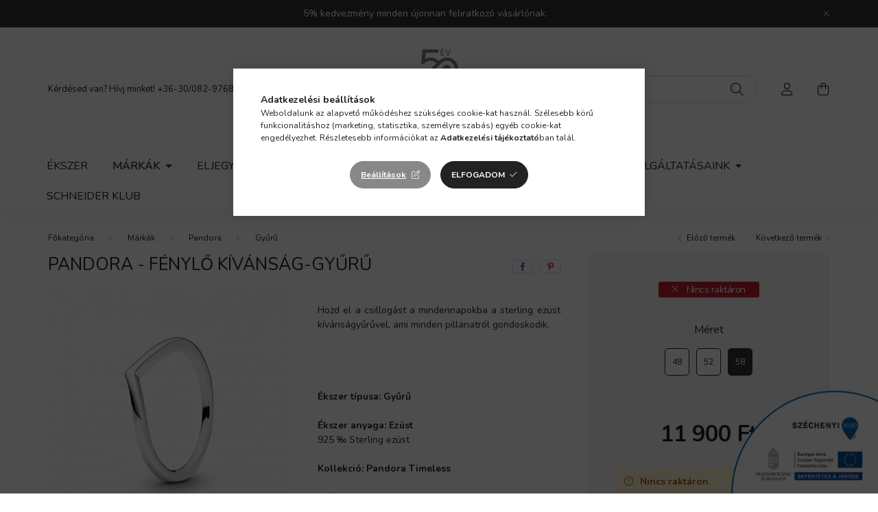

--- FILE ---
content_type: text/html; charset=UTF-8
request_url: https://www.schneiderora.hu/Pandora-Fenylo-kivansag-gyuru-196314-58
body_size: 24259
content:
<!DOCTYPE html>
<html lang="hu">
    <head>
        <meta charset="utf-8">
<meta name="description" content="Pandora - Fénylő kívánság-gyűrű, 	Hozd el a csillog&aacute;st a mindennapokba a sterling ez&uuml;st k&iacute;v&aacute;ns&aacute;gyűrűvel, ami minden pillanatr&o">
<meta name="robots" content="index, follow">
<meta http-equiv="X-UA-Compatible" content="IE=Edge">
<meta property="og:site_name" content="Schneider Óra-Ékszer Kft." />
<meta property="og:title" content="Pandora - Fénylő kívánság-gyűrű, Márkák - Pandora - Gyűrű, 1">
<meta property="og:description" content="Pandora - Fénylő kívánság-gyűrű, 	Hozd el a csillog&aacute;st a mindennapokba a sterling ez&uuml;st k&iacute;v&aacute;ns&aacute;gyűrűvel, ami minden pillanatr&o">
<meta property="og:type" content="product">
<meta property="og:url" content="https://www.schneiderora.hu/Pandora-Fenylo-kivansag-gyuru-196314-58">
<meta property="og:image" content="https://www.schneiderora.hu/img/23651/196314-58/196314-58.webp">
<meta name="facebook-domain-verification" content="enweh8me91yqp4wlbb2vjxeseraf6z">
<meta name="google-site-verification" content="sQShJCHGg8h3EHsrUhKyXeAYMxArjCtWQxR2DKMqlpc">
<meta name="p:domain_verify" content="95adf826755b2091d2a2e09ee16a948a">
<meta property="fb:admins" content="100051150920452">
<meta name="dc.title" content="Pandora - Fénylő kívánság-gyűrű, Márkák - Pandora - Gyűrű, 1">
<meta name="dc.description" content="Pandora - Fénylő kívánság-gyűrű, 	Hozd el a csillog&aacute;st a mindennapokba a sterling ez&uuml;st k&iacute;v&aacute;ns&aacute;gyűrűvel, ami minden pillanatr&o">
<meta name="dc.publisher" content="Schneider Óra-Ékszer Kft.">
<meta name="dc.language" content="hu">
<meta name="theme-color" content="#be1f2f">
<meta name="msapplication-TileColor" content="#be1f2f">
<meta name="mobile-web-app-capable" content="yes">
<meta name="apple-mobile-web-app-capable" content="yes">
<meta name="MobileOptimized" content="320">
<meta name="HandheldFriendly" content="true">

<title>Pandora - Fénylő kívánság-gyűrű, Márkák - Pandora - Gyűrű, 1</title>


<script>
var service_type="shop";
var shop_url_main="https://www.schneiderora.hu";
var actual_lang="hu";
var money_len="0";
var money_thousend=" ";
var money_dec=",";
var shop_id=23651;
var unas_design_url="https:"+"/"+"/"+"www.schneiderora.hu"+"/"+"!common_design"+"/"+"custom"+"/"+"ora-ekszer.unas.hu"+"/";
var unas_design_code='0';
var unas_base_design_code='2000';
var unas_design_ver=4;
var unas_design_subver=1;
var unas_shop_url='https://www.schneiderora.hu';
var responsive="yes";
var config_plus=new Array();
config_plus['cart_redirect']=1;
config_plus['money_type']='Ft';
config_plus['money_type_display']='Ft';
var lang_text=new Array();

var UNAS = UNAS || {};
UNAS.shop={"base_url":'https://www.schneiderora.hu',"domain":'www.schneiderora.hu',"username":'ora-ekszer.unas.hu',"id":23651,"lang":'hu',"currency_type":'Ft',"currency_code":'HUF',"currency_rate":'1',"currency_length":0,"base_currency_length":0,"canonical_url":'https://www.schneiderora.hu/Pandora-Fenylo-kivansag-gyuru-196314-48'};
UNAS.design={"code":'0',"page":'product_details'};
UNAS.api_auth="32b90c5e41dff2996a290dd8b622aa9f";
UNAS.customer={"email":'',"id":0,"group_id":0,"without_registration":0};
UNAS.shop["category_id"]="690373";
UNAS.shop["sku"]="196314-58";
UNAS.shop["product_id"]="1411038266";
UNAS.shop["only_private_customer_can_purchase"] = false;
 

UNAS.text = {
    "button_overlay_close": `Bezár`,
    "popup_window": `Felugró ablak`,
    "list": `lista`,
    "updating_in_progress": `frissítés folyamatban`,
    "updated": `frissítve`,
    "is_opened": `megnyitva`,
    "is_closed": `bezárva`,
    "deleted": `törölve`,
    "consent_granted": `hozzájárulás megadva`,
    "consent_rejected": `hozzájárulás elutasítva`,
    "field_is_incorrect": `mező hibás`,
    "error_title": `Hiba!`,
    "product_variants": `termék változatok`,
    "product_added_to_cart": `A termék a kosárba került`,
    "product_added_to_cart_with_qty_problem": `A termékből csak [qty_added_to_cart] [qty_unit] került kosárba`,
    "product_removed_from_cart": `A termék törölve a kosárból`,
    "reg_title_name": `Név`,
    "reg_title_company_name": `Cégnév`,
    "number_of_items_in_cart": `Kosárban lévő tételek száma`,
    "cart_is_empty": `A kosár üres`,
    "cart_updated": `A kosár frissült`
};


UNAS.text["delete_from_compare"]= `Törlés összehasonlításból`;
UNAS.text["comparison"]= `Összehasonlítás`;

UNAS.text["delete_from_favourites"]= `Törlés a kedvencek közül`;
UNAS.text["add_to_favourites"]= `Kedvencekhez`;






window.lazySizesConfig=window.lazySizesConfig || {};
window.lazySizesConfig.loadMode=1;
window.lazySizesConfig.loadHidden=false;

window.dataLayer = window.dataLayer || [];
function gtag(){dataLayer.push(arguments)};
gtag('js', new Date());
</script>

<script src="https://www.schneiderora.hu/!common_packages/jquery/jquery-3.2.1.js?mod_time=1759314983"></script>
<script src="https://www.schneiderora.hu/!common_packages/jquery/plugins/migrate/migrate.js?mod_time=1759314984"></script>
<script src="https://www.schneiderora.hu/!common_packages/jquery/plugins/autocomplete/autocomplete.js?mod_time=1759314983"></script>
<script src="https://www.schneiderora.hu/!common_packages/jquery/plugins/tools/overlay/overlay.js?mod_time=1759314984"></script>
<script src="https://www.schneiderora.hu/!common_packages/jquery/plugins/tools/toolbox/toolbox.expose.js?mod_time=1759314984"></script>
<script src="https://www.schneiderora.hu/!common_packages/jquery/plugins/lazysizes/lazysizes.min.js?mod_time=1759314984"></script>
<script src="https://www.schneiderora.hu/!common_packages/jquery/own/shop_common/exploded/common.js?mod_time=1764831093"></script>
<script src="https://www.schneiderora.hu/!common_packages/jquery/own/shop_common/exploded/common_overlay.js?mod_time=1759314983"></script>
<script src="https://www.schneiderora.hu/!common_packages/jquery/own/shop_common/exploded/common_shop_popup.js?mod_time=1759314983"></script>
<script src="https://www.schneiderora.hu/!common_packages/jquery/own/shop_common/exploded/page_product_details.js?mod_time=1759314983"></script>
<script src="https://www.schneiderora.hu/!common_packages/jquery/own/shop_common/exploded/function_favourites.js?mod_time=1759314983"></script>
<script src="https://www.schneiderora.hu/!common_packages/jquery/own/shop_common/exploded/function_compare.js?mod_time=1759314983"></script>
<script src="https://www.schneiderora.hu/!common_packages/jquery/own/shop_common/exploded/function_recommend.js?mod_time=1759314983"></script>
<script src="https://www.schneiderora.hu/!common_packages/jquery/own/shop_common/exploded/function_product_subscription.js?mod_time=1759314983"></script>
<script src="https://www.schneiderora.hu/!common_packages/jquery/plugins/hoverintent/hoverintent.js?mod_time=1759314984"></script>
<script src="https://www.schneiderora.hu/!common_packages/jquery/own/shop_tooltip/shop_tooltip.js?mod_time=1759314983"></script>
<script src="https://www.schneiderora.hu/!common_packages/jquery/plugins/responsive_menu/responsive_menu-unas.js?mod_time=1759314984"></script>
<script src="https://www.schneiderora.hu/!common_design/base/002000/main.js?mod_time=1759314986"></script>
<script src="https://www.schneiderora.hu/!common_packages/jquery/plugins/flickity/v3/flickity.pkgd.min.js?mod_time=1759314984"></script>
<script src="https://www.schneiderora.hu/!common_packages/jquery/plugins/toastr/toastr.min.js?mod_time=1759314984"></script>
<script src="https://www.schneiderora.hu/!common_packages/jquery/plugins/tippy/popper-2.4.4.min.js?mod_time=1759314984"></script>
<script src="https://www.schneiderora.hu/!common_packages/jquery/plugins/tippy/tippy-bundle.umd.min.js?mod_time=1759314984"></script>
<script src="https://www.schneiderora.hu/!common_packages/jquery/plugins/photoswipe/photoswipe.min.js?mod_time=1759314984"></script>
<script src="https://www.schneiderora.hu/!common_packages/jquery/plugins/photoswipe/photoswipe-ui-default.min.js?mod_time=1759314984"></script>

<link href="https://www.schneiderora.hu/temp/shop_23651_c23ab6b8e8cb25e7e48dafda1b138ef4.css?mod_time=1768561442" rel="stylesheet" type="text/css">

<link href="https://www.schneiderora.hu/Pandora-Fenylo-kivansag-gyuru-196314-48" rel="canonical">
<link href="https://www.schneiderora.hu/shop_ordered/23651/design_pic/favicon.ico" rel="shortcut icon">
<script>
        var google_consent=1;
    
        gtag('consent', 'default', {
           'ad_storage': 'denied',
           'ad_user_data': 'denied',
           'ad_personalization': 'denied',
           'analytics_storage': 'denied',
           'functionality_storage': 'denied',
           'personalization_storage': 'denied',
           'security_storage': 'granted'
        });

    
        gtag('consent', 'update', {
           'ad_storage': 'denied',
           'ad_user_data': 'denied',
           'ad_personalization': 'denied',
           'analytics_storage': 'denied',
           'functionality_storage': 'denied',
           'personalization_storage': 'denied',
           'security_storage': 'granted'
        });

        </script>
    <script async src="https://www.googletagmanager.com/gtag/js?id=G-QN75PC7YK0"></script>    <script>
    gtag('config', 'G-QN75PC7YK0');

        </script>
        <script>
    var google_analytics=1;

                gtag('event', 'view_item', {
              "currency": "HUF",
              "value": '11900',
              "items": [
                  {
                      "item_id": "196314-58",
                      "item_name": "Pandora  - Fénylő kívánság-gyűrű",
                      "item_category": "Márkák/Pandora/Gyűrű",
                      "price": '11900'
                  }
              ],
              'non_interaction': true
            });
               </script>
           <script>
        gtag('config', 'AW-983255955',{'allow_enhanced_conversions':true});
                </script>
                <script>
            gtag('config', 'AW-736369549');
        </script>
            <script>
        var google_ads=1;

                gtag('event','remarketing', {
            'ecomm_pagetype': 'product',
            'ecomm_prodid': ["196314-58"],
            'ecomm_totalvalue': 11900        });
            </script>
    <link rel="manifest" href="https://www.schneiderora.hu/manifest.json" />


<!-- MailChimp Script Code-->
<script id="mcjs">
    !function(c,h,i,m,p){
        m=c.createElement(h),p=c.getElementsByTagName(h)[0],m.async=1,m.src=i,p.parentNode.insertBefore(m,p)
    }
    (document,"script","https://chimpstatic.com/mcjs-connected/js/users/04149d381eea717223ee411c8/da37dbd05bf12daf2c8528c14.js");
</script>

<meta name="p:domain_verify" content="399545b2a0796373f6696db3632f78ef"/>

<script>

;(function() {
  const script = document.createElement('script');
  script.src = 'https://widget.molin.ai/shop-ai.js?w=22miujfc';
  script.type = 'module';
  document.head.appendChild(script);
})();

</script>


        <meta content="width=device-width, initial-scale=1.0" name="viewport" />
        <link rel="preconnect" href="https://fonts.gstatic.com">
        <link rel="preload" href="https://fonts.googleapis.com/css2?family=Nunito:wght@400;700&display=swap" as="style" />
        <link rel="stylesheet" href="https://fonts.googleapis.com/css2?family=Nunito:wght@400;700&display=swap" media="print" onload="this.media='all'">
        <noscript>
            <link rel="stylesheet" href="https://fonts.googleapis.com/css2?family=Nunito:wght@400;700&display=swap" />
        </noscript>

        
        
        
                    
            
            
            
            
            
            
            
                
        
        
            <div class="js-element szechenyi_logo " data-element-name="szechenyi_logo">
                <div class="element__content ">
                                <div class="element__html slide-1"><p><a href="https://www.schneiderora.hu/palyazat-2021"><img src="https://www.schneiderora.hu/shop_ordered/23651/pic/infoblokk_kedv_final.png" width="357" height="250" alt="" /></a></p></div>
                </div>
    </div>


        
        
        
        
        
    </head>

                
                
    
    
    
    
    <body class='design_ver4 design_subver1' id="ud_shop_artdet">
    
        <div id="fb-root"></div>
    <script>
        window.fbAsyncInit = function() {
            FB.init({
                xfbml            : true,
                version          : 'v22.0'
            });
        };
    </script>
    <script async defer crossorigin="anonymous" src="https://connect.facebook.net/hu_HU/sdk.js"></script>
    <div id="image_to_cart" style="display:none; position:absolute; z-index:100000;"></div>
<div class="overlay_common overlay_warning" id="overlay_cart_add"></div>
<script>$(document).ready(function(){ overlay_init("cart_add",{"onBeforeLoad":false}); });</script>
<div id="overlay_login_outer"></div>	
	<script>
	$(document).ready(function(){
	    var login_redir_init="";

		$("#overlay_login_outer").overlay({
			onBeforeLoad: function() {
                var login_redir_temp=login_redir_init;
                if (login_redir_act!="") {
                    login_redir_temp=login_redir_act;
                    login_redir_act="";
                }

									$.ajax({
						type: "GET",
						async: true,
						url: "https://www.schneiderora.hu/shop_ajax/ajax_popup_login.php",
						data: {
							shop_id:"23651",
							lang_master:"hu",
                            login_redir:login_redir_temp,
							explicit:"ok",
							get_ajax:"1"
						},
						success: function(data){
							$("#overlay_login_outer").html(data);
							if (unas_design_ver >= 5) $("#overlay_login_outer").modal('show');
							$('#overlay_login1 input[name=shop_pass_login]').keypress(function(e) {
								var code = e.keyCode ? e.keyCode : e.which;
								if(code.toString() == 13) {		
									document.form_login_overlay.submit();		
								}	
							});	
						}
					});
								},
			top: 50,
			mask: {
	color: "#000000",
	loadSpeed: 200,
	maskId: "exposeMaskOverlay",
	opacity: 0.7
},
			closeOnClick: (config_plus['overlay_close_on_click_forced'] === 1),
			onClose: function(event, overlayIndex) {
				$("#login_redir").val("");
			},
			load: false
		});
		
			});
	function overlay_login() {
		$(document).ready(function(){
			$("#overlay_login_outer").overlay().load();
		});
	}
	function overlay_login_remind() {
        if (unas_design_ver >= 5) {
            $("#overlay_remind").overlay().load();
        } else {
            $(document).ready(function () {
                $("#overlay_login_outer").overlay().close();
                setTimeout('$("#overlay_remind").overlay().load();', 250);
            });
        }
	}

    var login_redir_act="";
    function overlay_login_redir(redir) {
        login_redir_act=redir;
        $("#overlay_login_outer").overlay().load();
    }
	</script>  
	<div class="overlay_common overlay_info" id="overlay_remind"></div>
<script>$(document).ready(function(){ overlay_init("remind",[]); });</script>

	<script>
    	function overlay_login_error_remind() {
		$(document).ready(function(){
			load_login=0;
			$("#overlay_error").overlay().close();
			setTimeout('$("#overlay_remind").overlay().load();', 250);	
		});
	}
	</script>  
	<div class="overlay_common overlay_info" id="overlay_newsletter"></div>
<script>$(document).ready(function(){ overlay_init("newsletter",[]); });</script>

<script>
function overlay_newsletter() {
    $(document).ready(function(){
        $("#overlay_newsletter").overlay().load();
    });
}
</script>
<div class="overlay_common overlay_info" id="overlay_product_subscription"></div>
<script>$(document).ready(function(){ overlay_init("product_subscription",[]); });</script>
<div class="overlay_common overlay_error" id="overlay_script"></div>
<script>$(document).ready(function(){ overlay_init("script",[]); });</script>
<style> .grecaptcha-badge { display: none !important; } </style>     <script>
    $(document).ready(function() {
        $.ajax({
            type: "GET",
            url: "https://www.schneiderora.hu/shop_ajax/ajax_stat.php",
            data: {master_shop_id:"23651",get_ajax:"1"}
        });
    });
    </script>
    

    <div id="container" class="page_shop_artdet_196314_58  js-ajax-filter-box-checking filter-not-exists">
                        <div class="js-element nanobar js-nanobar" data-element-name="header_text_section_1">
        <div class="container">
            <div class="header_text_section_1 nanobar__inner ">
                                    <p>5% kedvezmény minden újonnan feliratkozó vásárlónak.</p>
                                <button type="button" class="btn nanobar__btn-close" onclick="closeNanobar(this,'header_text_section_1_hide','session','--nanobar-height');" aria-label="Bezár" title="Bezár">
                    <span class="icon--close"></span>
                </button>
            </div>
        </div>
    </div>
    <script>
        $(document).ready(function() {
            root.style.setProperty('--nanobar-height', getHeight($(".js-nanobar")) + "px");
        });
    </script>
    

        <header class="header js-header">
            <div class="header-inner js-header-inner">
                <div class="container">
                    <div class="row gutters-5 flex-nowrap justify-content-center align-items-center py-3 py-lg-5">
                        <div class="header__left col">
                            <div class="header__left-inner d-flex align-items-center">
                                <button type="button" class="hamburger__btn dropdown--btn d-lg-none" id="hamburger__btn" aria-label="hamburger button" data-btn-for=".hamburger__dropdown">
                                    <span class="hamburger__btn-icon icon--hamburger"></span>
                                </button>
                                
                                
                                    <div class="js-element header_text_section_2 d-none d-lg-block" data-element-name="header_text_section_2">
        <div class="element__content ">
                            <div class="element__html slide-1"><p>Kérdésed van? Hívj minket! <a href="tel:+36-30/082-9768">+36-30/082-9768</a> <span class="header-marketing-wrapper"><span class="header-marketing-title">(H-P:9-17)</span></span></p></div>
                    </div>
    </div>

                            </div>
                        </div>

                            <div id="header_logo_img" class="js-element logo col-auto flex-shrink-1" data-element-name="header_logo">
        <div class="header_logo-img-container">
            <div class="header_logo-img-wrapper">
                                                <a href="https://www.schneiderora.hu/">                    <picture>
                                                <source media="(max-width: 575.98px)" srcset="https://www.schneiderora.hu/!common_design/custom/ora-ekszer.unas.hu/element/layout_hu_header_logo-260x60_1_small.png?time=1682507629 174w" sizes="174px"/>
                                                <source srcset="https://www.schneiderora.hu/!common_design/custom/ora-ekszer.unas.hu/element/layout_hu_header_logo-260x60_1_default.png?time=1682507629 1x" />
                        <img                              src="https://www.schneiderora.hu/!common_design/custom/ora-ekszer.unas.hu/element/layout_hu_header_logo-260x60_1_default.png?time=1682507629"                             
                             alt="Schneider Óra-Ékszer Kft.                        "/>
                    </picture>
                    </a>                                        </div>
        </div>
    </div>


                        <div class="header__right col">
                            <div class="header__right-inner d-flex align-items-center justify-content-end">
                                <div class="search-box browser-is-chrome">
    <div class="search-box__inner position-relative ml-auto js-search" id="box_search_content">
        <form name="form_include_search" id="form_include_search" action="https://www.schneiderora.hu/shop_search.php" method="get">
            <div class="box-search-group mb-0">
                <input data-stay-visible-breakpoint="992" name="search" id="box_search_input" value="" pattern=".{3,100}"
                       title="Hosszabb kereső kifejezést írjon be!" aria-label="Keresés" placeholder="Keresés" type="text" maxlength="100"
                       class="ac_input form-control js-search-input" autocomplete="off" required                >
                <div class="search-box__search-btn-outer input-group-append" title='Keresés'>
                    <button class="search-btn" aria-label="Keresés">
                        <span class="search-btn-icon icon--search"></span>
                    </button>
                    <button type="button" onclick="$('.js-search-smart-autocomplete').addClass('is-hidden');$(this).addClass('is-hidden');" class='search-close-btn text-right d-lg-none is-hidden' aria-label="">
                        <span class="search-close-btn-icon icon--close"></span>
                    </button>
                </div>
                <div class="search__loading">
                    <div class="loading-spinner--small"></div>
                </div>
            </div>
            <div class="search-box__mask"></div>
        </form>
        <div class="ac_results"></div>
    </div>
</div>
<script>
    $(document).ready(function(){
       $(document).on('smartSearchCreate smartSearchOpen smartSearchHasResult', function(e){
           if (e.type !== 'smartSearchOpen' || (e.type === 'smartSearchOpen' && $('.js-search-smart-autocomplete').children().length > 0)) {
               $('.search-close-btn').removeClass('is-hidden');
           }
       });
       $(document).on('smartSearchClose smartSearchEmptyResult', function(){
           $('.search-close-btn').addClass('is-hidden');
       });
       $(document).on('smartSearchInputLoseFocus', function(){
           if ($('.js-search-smart-autocomplete').length>0) {
               setTimeout(function () {
                   let height = $(window).height() - ($('.js-search-smart-autocomplete').offset().top - $(window).scrollTop()) - 20;
                   $('.search-smart-autocomplete').css('max-height', height + 'px');
               }, 300);
           }
       });
    });
</script>


                                                    <button type="button" class="profile__btn js-profile-btn dropdown--btn d-none d-lg-block" id="profile__btn" data-orders="https://www.schneiderora.hu/shop_order_track.php" aria-label="profile button" data-btn-for=".profile__dropdown">
            <span class="profile__btn-icon icon--head"></span>
        </button>
            
                                <button class="cart-box__btn dropdown--btn" aria-label="cart button" type="button" data-btn-for=".cart-box__dropdown">
                                    <span class="cart-box__btn-icon icon--cart">
                                            <span id="box_cart_content" class="cart-box">            </span>
                                    </span>
                                </button>
                            </div>
                        </div>
                    </div>
                </div>
                                <nav class="navbar d-none d-lg-flex navbar-expand navbar-light">
                    <div class="container">
                        <ul class="navbar-nav mx-auto js-navbar-nav">
                                        <li class="nav-item js-nav-item-175401">
                    <a class="nav-link" href="https://www.schneiderora.hu/spl/175401/Ekszer" >
                    Ékszer
                    </a>

            </li>
    <li class="nav-item dropdown js-nav-item-800001">
                    <a class="nav-link dropdown-toggle" href="https://www.schneiderora.hu/sct/800001/Markak"  role="button" data-toggle="dropdown" aria-haspopup="true" aria-expanded="false">
                    Márkák
                    </a>

        			<ul class="dropdown-menu fade-up dropdown--cat dropdown--level-1">
            <li class="nav-item-427277">
            <a class="dropdown-item" href="https://www.schneiderora.hu/sct/427277/Amen" >Amen
                        </a>
        </li>
            <li class="nav-item-521788">
            <a class="dropdown-item" href="https://www.schneiderora.hu/spl/521788/Bauhaus" >Bauhaus
                        </a>
        </li>
            <li class="nav-item-233526">
            <a class="dropdown-item" href="https://www.schneiderora.hu/sct/233526/Bering" >Bering
                        </a>
        </li>
            <li class="nav-item-125976">
            <a class="dropdown-item" href="https://www.schneiderora.hu/sct/125976/Calvin-Klein" >Calvin Klein
                        </a>
        </li>
            <li class="nav-item-101064">
            <a class="dropdown-item" href="https://www.schneiderora.hu/sct/101064/Casio" >Casio
                        </a>
        </li>
            <li class="nav-item-997330">
            <a class="dropdown-item" href="https://www.schneiderora.hu/Certus" >Certus
                        </a>
        </li>
            <li class="nav-item-181332">
            <a class="dropdown-item" href="https://www.schneiderora.hu/spl/181332/Citizen" >Citizen
                        </a>
        </li>
            <li class="nav-item-798867">
            <a class="dropdown-item" href="https://www.schneiderora.hu/spl/798867/Colonna" >Colonna
                        </a>
        </li>
            <li class="nav-item-268407">
            <a class="dropdown-item" href="https://www.schneiderora.hu/spl/268407/Danish-Design" >Danish Design
                        </a>
        </li>
            <li class="nav-item-814730">
            <a class="dropdown-item" href="https://www.schneiderora.hu/DKNY" >DKNY
                        </a>
        </li>
    
        <li>
        <a class="dropdown-item nav-item__all-cat" href="https://www.schneiderora.hu/sct/800001/Markak">További kategóriák</a>
    </li>
    
    </ul>


            </li>

    
                                    			<li class="nav-item js-nav-item-410901">
							<a class="nav-link" href="http://eskuvo.schneiderekszer.hu" target="_blank" >
							Eljegyzés és esküvő
							</a>

					</li>
			<li class="nav-item js-nav-item-303509">
							<a class="nav-link" href="https://www.schneiderora.hu/shop_artspec.php?artspec=1" >
							Akciók
							</a>

					</li>
			<li class="nav-item js-nav-item-645628">
							<a class="nav-link" href="https://www.schneiderora.hu/spg/645628/Uzleteink-Cegunkrol" >
							Üzleteink / Cégünkről
							</a>

					</li>
			<li class="nav-item js-nav-item-289523">
							<a class="nav-link" href="https://www.schneiderora.hu/spg/289523/Hirek" >
							Hírek
							</a>

					</li>
			<li class="nav-item dropdown js-nav-item-323957">
							<a class="nav-link dropdown-toggle" href="https://www.schneiderora.hu/szolgaltatasaink" role="button" data-toggle="dropdown" aria-haspopup="true" aria-expanded="false">
							Szolgáltatásaink
							</a>

							<ul class="dropdown-menu fade-up dropdown--menu dropdown-level--1">
			<li class="nav-item-600124">
			<a class="dropdown-item" href="https://www.schneiderora.hu/vizhatlan-elemcsere-sopronban" >Vízhatlan elemcsere</a>
		</li>
			<li class="nav-item-322666">
			<a class="dropdown-item" href="https://www.schneiderora.hu/ora-szijcsere-sopron" >Szíjcsere</a>
		</li>
			<li class="nav-item-222120">
			<a class="dropdown-item" href="https://www.schneiderora.hu/ora-elemcsere-sopron" >Elemcsere</a>
		</li>
			<li class="nav-item-426582">
			<a class="dropdown-item" href="https://www.schneiderora.hu/gravirozas-sopron" >Gravírozás</a>
		</li>
			<li class="nav-item-610340">
			<a class="dropdown-item" href="https://www.schneiderora.hu/mechanikus-ora-javitasa" >Órajavítás</a>
		</li>
			<li class="nav-item-274160">
			<a class="dropdown-item" href="https://www.schneiderora.hu/ekszerjavitas-ekszertisztitas-sopron" >Ékszerjavítás és tisztítás</a>
		</li>
			<li class="nav-item-159526">
			<a class="dropdown-item" href="https://www.schneiderora.hu/tortarany-felvasarlas-sopron" >Törtarany felvásárlás</a>
		</li>
	</ul>

					</li>
			<li class="nav-item js-nav-item-409038">
							<a class="nav-link" href="https://www.schneiderora.hu/torzsvasarloi-rendszer" >
							Schneider Klub
							</a>

					</li>
	
    
                        </ul>
                    </div>
                </nav>

                <script>
                    $(document).ready(function () {
                                                    $('.nav-item.dropdown').hoverIntent({
                                over: function () {
                                    handleCloseDropdowns();
                                    var thisNavLink = $('> .nav-link', this);
                                    var thisNavItem = thisNavLink.parent();
                                    var thisDropdownMenu = thisNavItem.find('.dropdown-menu');
                                    var thisNavbarNav = $('.js-navbar-nav');

                                    /*remove is-opened class form the rest menus (cat+plus)*/
                                    thisNavbarNav.find('.show').not(thisNavItem).removeClass('show');
                                    thisNavLink.attr('aria-expanded','true');
                                    thisNavItem.addClass('show');
                                    thisDropdownMenu.addClass('show');
                                },
                                out: function () {
                                    handleCloseDropdowns();
                                    var thisNavLink = $('> .nav-link', this);
                                    var thisNavItem = thisNavLink.parent();
                                    var thisDropdownMenu = thisNavItem.find('.dropdown-menu');

                                    /*remove is-opened class form the rest menus (cat+plus)*/
                                    thisNavLink.attr('aria-expanded','false');
                                    thisNavItem.removeClass('show');
                                    thisDropdownMenu.removeClass('show');
                                },
                                interval: 100,
                                sensitivity: 10,
                                timeout: 250
                            });
                                            });
                </script>
                            </div>
        </header>
                        <main class="main">
                        
            
    <link rel="stylesheet" type="text/css" href="https://www.schneiderora.hu/!common_packages/jquery/plugins/photoswipe/css/default-skin.min.css">
    <link rel="stylesheet" type="text/css" href="https://www.schneiderora.hu/!common_packages/jquery/plugins/photoswipe/css/photoswipe.min.css">
    
    
    <script>
        var $clickElementToInitPs = '.js-init-ps';

        var initPhotoSwipeFromDOM = function() {
            var $pswp = $('.pswp')[0];
            var $psDatas = $('.photoSwipeDatas');

            $psDatas.each( function() {
                var $pics = $(this),
                    getItems = function() {
                        var items = [];
                        $pics.find('a').each(function() {
                            var $this = $(this),
                                $href   = $this.attr('href'),
                                $size   = $this.data('size').split('x'),
                                $width  = $size[0],
                                $height = $size[1],
                                item = {
                                    src : $href,
                                    w   : $width,
                                    h   : $height
                                };
                            items.push(item);
                        });
                        return items;
                    };

                var items = getItems();

                $($clickElementToInitPs).on('click', function (event) {
                    var $this = $(this);
                    event.preventDefault();

                    var $index = parseInt($this.attr('data-loop-index'));
                    var options = {
                        index: $index,
                        history: false,
                        bgOpacity: 0.5,
                        shareEl: false,
                        showHideOpacity: true,
                        getThumbBoundsFn: function (index) {
                            /** azon képeről nagyítson a photoswipe, melyek láthatók
                             **/
                            var thumbnails = $($clickElementToInitPs).map(function() {
                                var $this = $(this);
                                if ($this.is(":visible")) {
                                    return this;
                                }
                            }).get();
                            var thumbnail = thumbnails[index];
                            var pageYScroll = window.pageYOffset || document.documentElement.scrollTop;
                            var zoomedImgHeight = items[index].h;
                            var zoomedImgWidth = items[index].w;
                            var zoomedImgRatio = zoomedImgHeight / zoomedImgWidth;
                            var rect = thumbnail.getBoundingClientRect();
                            var zoomableImgHeight = rect.height;
                            var zoomableImgWidth = rect.width;
                            var zoomableImgRatio = (zoomableImgHeight / zoomableImgWidth);
                            var offsetY = 0;
                            var offsetX = 0;
                            var returnWidth = zoomableImgWidth;

                            if (zoomedImgRatio < 1) { /* a nagyított kép fekvő */
                                if (zoomedImgWidth < zoomableImgWidth) { /*A nagyított kép keskenyebb */
                                    offsetX = (zoomableImgWidth - zoomedImgWidth) / 2;
                                    offsetY = (Math.abs(zoomableImgHeight - zoomedImgHeight)) / 2;
                                    returnWidth = zoomedImgWidth;
                                } else { /*A nagyított kép szélesebb */
                                    offsetY = (zoomableImgHeight - (zoomableImgWidth * zoomedImgRatio)) / 2;
                                }

                            } else if (zoomedImgRatio > 1) { /* a nagyított kép álló */
                                if (zoomedImgHeight < zoomableImgHeight) { /*A nagyított kép alacsonyabb */
                                    offsetX = (zoomableImgWidth - zoomedImgWidth) / 2;
                                    offsetY = (zoomableImgHeight - zoomedImgHeight) / 2;
                                    returnWidth = zoomedImgWidth;
                                } else { /*A nagyított kép magasabb */
                                    offsetX = (zoomableImgWidth - (zoomableImgHeight / zoomedImgRatio)) / 2;
                                    if (zoomedImgRatio > zoomableImgRatio) returnWidth = zoomableImgHeight / zoomedImgRatio;
                                }
                            } else { /*A nagyított kép négyzetes */
                                if (zoomedImgWidth < zoomableImgWidth) { /*A nagyított kép keskenyebb */
                                    offsetX = (zoomableImgWidth - zoomedImgWidth) / 2;
                                    offsetY = (Math.abs(zoomableImgHeight - zoomedImgHeight)) / 2;
                                    returnWidth = zoomedImgWidth;
                                } else { /*A nagyított kép szélesebb */
                                    offsetY = (zoomableImgHeight - zoomableImgWidth) / 2;
                                }
                            }

                            return {x: rect.left + offsetX, y: rect.top + pageYScroll + offsetY, w: returnWidth};
                        },
                        getDoubleTapZoom: function (isMouseClick, item) {
                            if (isMouseClick) {
                                return 1;
                            } else {
                                return item.initialZoomLevel < 0.7 ? 1 : 1.5;
                            }
                        }
                    };

                    var photoSwipe = new PhotoSwipe($pswp, PhotoSwipeUI_Default, items, options);
                    photoSwipe.init();
                });
            });
        };
    </script>


<div id="page_artdet_content" class="artdet artdet--type-1">
        <div class="artdet__breadcrumb-prev-next">
        <div class="container">
            <div class="row gutters-10">
                <div class="col-md">
                        <nav id="breadcrumb" aria-label="breadcrumb">
                                <ol class="breadcrumb level-3">
                <li class="breadcrumb-item">
                                        <a class="breadcrumb-item breadcrumb-item--home" href="https://www.schneiderora.hu/sct/0/" aria-label="Főkategória" title="Főkategória"></a>
                                    </li>
                                <li class="breadcrumb-item">
                                        <a class="breadcrumb-item" href="https://www.schneiderora.hu/sct/800001/Markak">Márkák</a>
                                    </li>
                                <li class="breadcrumb-item">
                                        <a class="breadcrumb-item" href="https://www.schneiderora.hu/sct/352931/Pandora">Pandora</a>
                                    </li>
                                <li class="breadcrumb-item">
                                        <a class="breadcrumb-item" href="https://www.schneiderora.hu/spl/690373/Gyuru">Gyűrű</a>
                                    </li>
                            </ol>
            <script>
                $("document").ready(function(){
                                        $(".js-nav-item-800001").addClass("active");
                                        $(".js-nav-item-352931").addClass("active");
                                        $(".js-nav-item-690373").addClass("active");
                                    });
            </script>
                </nav>

                </div>
                                    <div class="col-md-auto">
                        <div class="artdet__pagination d-flex py-3 py-md-0 mb-3 mb-md-4">
                            <button class="artdet__pagination-btn artdet__pagination-prev btn btn-text icon--b-arrow-left" type="button" onclick="product_det_prevnext('https://www.schneiderora.hu/Pandora-Fenylo-kivansag-gyuru-196314-58','?cat=690373&sku=&action=prev_js')">Előző termék</button>
                            <button class="artdet__pagination-btn artdet__pagination-next btn btn-text icon--a-arrow-right ml-auto ml-md-5" type="button" onclick="product_det_prevnext('https://www.schneiderora.hu/Pandora-Fenylo-kivansag-gyuru-196314-58','?cat=690373&sku=&action=next_js')" >Következő termék</button>
                        </div>
                    </div>
                            </div>
        </div>
    </div>

    <script>
<!--
var lang_text_warning=`Figyelem!`
var lang_text_required_fields_missing=`Kérjük töltse ki a kötelező mezők mindegyikét!`
function formsubmit_artdet() {
   cart_add("196314__unas__58","",null,1)
}
$(document).ready(function(){
	select_base_price("196314__unas__58",1);
	
	
});
// -->
</script>


    <form name="form_temp_artdet">

    <div class="artdet__pic-data-wrap mb-3 mb-lg-5 js-product">
        <div class="container">
            <div class="row main-block">
                <div class="artdet__img-data-left col-md-6 col-lg-7 col-xl-8">
                    <div class="artdet__name-wrap mb-4">
                        <div class="row align-items-center">
                            <div class="col-sm col-md-12 col-xl">
                                <div class="d-flex flex-wrap align-items-center">
                                                                        <h1 class='artdet__name line-clamp--3-12'>Pandora  - Fénylő kívánság-gyűrű
</h1>
                                </div>
                            </div>
                                                            <div class="col-sm-auto col-md col-xl-auto text-right">
                                                                                                                <div class="artdet__social font-s d-flex align-items-center justify-content-sm-end">
                                                                                                                                                <button class="artdet__social-icon artdet__social-icon--facebook" type="button" aria-label="facebook" data-tippy="facebook" onclick='window.open("https://www.facebook.com/sharer.php?u=https%3A%2F%2Fwww.schneiderora.hu%2FPandora-Fenylo-kivansag-gyuru-196314-58")'></button>
                                                                                                    <button class="artdet__social-icon artdet__social-icon--pinterest" type="button" aria-label="pinterest" data-tippy="pinterest" onclick='window.open("http://www.pinterest.com/pin/create/button/?url=https%3A%2F%2Fwww.schneiderora.hu%2FPandora-Fenylo-kivansag-gyuru-196314-58&media=https%3A%2F%2Fwww.schneiderora.hu%2Fimg%2F23651%2F196314-58%2F196314-58.webp&description=Pandora++-+F%C3%A9nyl%C5%91+k%C3%ADv%C3%A1ns%C3%A1g-gy%C5%B1r%C5%B1")'></button>
                                                                                                                                                                                        <div class="artdet__social-icon artdet__social-icon--fb-like d-flex"><div class="fb-like" data-href="https://www.schneiderora.hu/Pandora-Fenylo-kivansag-gyuru-196314-58" data-width="95" data-layout="button_count" data-action="like" data-size="small" data-share="false" data-lazy="true"></div><style type="text/css">.fb-like.fb_iframe_widget > span { height: 21px !important; }</style></div>
                                                                                    </div>
                                                                    </div>
                                                    </div>
                    </div>
                    <div class="row">
                        <div class="artdet__img-outer col-xl-6">
                            		                            <div class='artdet__img-inner has-image'>
                                                                
                                <div class="artdet__alts js-alts carousel mb-5" data-flickity='{ "cellAlign": "left", "contain": true, "lazyLoad": true, "watchCSS": true }'>
                                    <div class="carousel-cell artdet__alt-img js-init-ps" data-loop-index="0">
                                        		                                        <img class="artdet__img-main" width="500" height="500"
                                             src="https://www.schneiderora.hu/img/23651/196314-58/500x500,r/196314-58.webp?time=1764035578"
                                             srcset="https://www.schneiderora.hu/img/23651/196314-58/800x800,r/196314-58.webp?time=1764035578 1.6x"
                                             alt="Pandora  - Fénylő kívánság-gyűrű - 196314-58" title="Pandora  - Fénylő kívánság-gyűrű - 196314-58" id="main_image" />
                                    </div>
                                                                                                                        <div class="carousel-cell artdet__alt-img js-init-ps d-xl-none" data-loop-index="1">
                                                <img class="artdet__img--alt carousel__lazy-image" width="500" height="500"
                                                     src="https://www.schneiderora.hu/main_pic/space.gif"
                                                     data-flickity-lazyload-src="https://www.schneiderora.hu/img/23651/196314-58_altpic_1/500x500,r/196314-58.webp?time=1764035578"
                                                                                                                    data-flickity-lazyload-srcset="https://www.schneiderora.hu/img/23651/196314-58_altpic_1/800x800,r/196314-58.webp?time=1764035578 1.6x"
                                                                                                             alt="Pandora  - Fénylő kívánság-gyűrű - 196314-58" title="Pandora  - Fénylő kívánság-gyűrű - 196314-58" />
                                            </div>
                                                                                    <div class="carousel-cell artdet__alt-img js-init-ps d-xl-none" data-loop-index="2">
                                                <img class="artdet__img--alt carousel__lazy-image" width="500" height="500"
                                                     src="https://www.schneiderora.hu/main_pic/space.gif"
                                                     data-flickity-lazyload-src="https://www.schneiderora.hu/img/23651/196314-58_altpic_2/500x500,r/196314-58.webp?time=1764035578"
                                                                                                                    data-flickity-lazyload-srcset="https://www.schneiderora.hu/img/23651/196314-58_altpic_2/800x800,r/196314-58.webp?time=1764035578 1.6x"
                                                                                                             alt="Pandora  - Fénylő kívánság-gyűrű - 196314-58" title="Pandora  - Fénylő kívánság-gyűrű - 196314-58" />
                                            </div>
                                                                                    <div class="carousel-cell artdet__alt-img js-init-ps d-xl-none" data-loop-index="3">
                                                <img class="artdet__img--alt carousel__lazy-image" width="500" height="500"
                                                     src="https://www.schneiderora.hu/main_pic/space.gif"
                                                     data-flickity-lazyload-src="https://www.schneiderora.hu/img/23651/196314-58_altpic_3/500x500,r/196314-58.webp?time=1764035578"
                                                                                                                    data-flickity-lazyload-srcset="https://www.schneiderora.hu/img/23651/196314-58_altpic_3/800x800,r/196314-58.webp?time=1764035578 1.6x"
                                                                                                             alt="Pandora  - Fénylő kívánság-gyűrű - 196314-58" title="Pandora  - Fénylő kívánság-gyűrű - 196314-58" />
                                            </div>
                                                                                    <div class="carousel-cell artdet__alt-img js-init-ps d-xl-none" data-loop-index="4">
                                                <img class="artdet__img--alt carousel__lazy-image" width="500" height="500"
                                                     src="https://www.schneiderora.hu/main_pic/space.gif"
                                                     data-flickity-lazyload-src="https://www.schneiderora.hu/img/23651/196314-58_altpic_4/500x500,r/196314-58.webp?time=1764035578"
                                                                                                                    data-flickity-lazyload-srcset="https://www.schneiderora.hu/img/23651/196314-58_altpic_4/800x800,r/196314-58.webp?time=1764035578 1.6x"
                                                                                                             alt="Pandora  - Fénylő kívánság-gyűrű - 196314-58" title="Pandora  - Fénylő kívánság-gyűrű - 196314-58" />
                                            </div>
                                                                                                            </div>

                                                                    <div class="artdet__img-thumbs d-none d-xl-block mb-2">
                                        <div class="row gutters-12">
                                            <div class="col-md-4 d-none">
                                                <div class="artdet__img--thumb-wrap">
                                                    <img class="artdet__img--thumb-main lazyload" width="150" height="150"
                                                         src="https://www.schneiderora.hu/main_pic/space.gif"
                                                         data-src="https://www.schneiderora.hu/img/23651/196314-58/150x150,r/196314-58.webp?time=1764035578"
                                                                                                                            data-srcset="https://www.schneiderora.hu/img/23651/196314-58/300x300,r/196314-58.webp?time=1764035578 2x"
                                                                                                                     alt="Pandora  - Fénylő kívánság-gyűrű - 196314-58" title="Pandora  - Fénylő kívánság-gyűrű - 196314-58" />
                                                </div>
                                            </div>
                                                                                            <div class="col-md-4">
                                                    <div class="artdet__img--thumb-wrap js-init-ps" data-loop-index="1">
                                                        <img class="artdet__img--thumb lazyload" width="150" height="150"
                                                             src="https://www.schneiderora.hu/main_pic/space.gif"
                                                             data-src="https://www.schneiderora.hu/img/23651/196314-58_altpic_1/150x150,r/196314-58.webp?time=1764035578"
                                                                                                                                    data-srcset="https://www.schneiderora.hu/img/23651/196314-58_altpic_1/300x300,r/196314-58.webp?time=1764035578 2x"
                                                                                                                             alt="Pandora  - Fénylő kívánság-gyűrű - 196314-58" title="Pandora  - Fénylő kívánság-gyűrű - 196314-58" />
                                                    </div>
                                                </div>
                                                                                            <div class="col-md-4">
                                                    <div class="artdet__img--thumb-wrap js-init-ps" data-loop-index="2">
                                                        <img class="artdet__img--thumb lazyload" width="150" height="150"
                                                             src="https://www.schneiderora.hu/main_pic/space.gif"
                                                             data-src="https://www.schneiderora.hu/img/23651/196314-58_altpic_2/150x150,r/196314-58.webp?time=1764035578"
                                                                                                                                    data-srcset="https://www.schneiderora.hu/img/23651/196314-58_altpic_2/300x300,r/196314-58.webp?time=1764035578 2x"
                                                                                                                             alt="Pandora  - Fénylő kívánság-gyűrű - 196314-58" title="Pandora  - Fénylő kívánság-gyűrű - 196314-58" />
                                                    </div>
                                                </div>
                                                                                            <div class="col-md-4">
                                                    <div class="artdet__img--thumb-wrap js-init-ps" data-loop-index="3">
                                                        <img class="artdet__img--thumb lazyload" width="150" height="150"
                                                             src="https://www.schneiderora.hu/main_pic/space.gif"
                                                             data-src="https://www.schneiderora.hu/img/23651/196314-58_altpic_3/150x150,r/196314-58.webp?time=1764035578"
                                                                                                                                    data-srcset="https://www.schneiderora.hu/img/23651/196314-58_altpic_3/300x300,r/196314-58.webp?time=1764035578 2x"
                                                                                                                             alt="Pandora  - Fénylő kívánság-gyűrű - 196314-58" title="Pandora  - Fénylő kívánság-gyűrű - 196314-58" />
                                                    </div>
                                                </div>
                                                                                            <div class="col-md-4">
                                                    <div class="artdet__img--thumb-wrap js-init-ps" data-loop-index="4">
                                                        <img class="artdet__img--thumb lazyload" width="150" height="150"
                                                             src="https://www.schneiderora.hu/main_pic/space.gif"
                                                             data-src="https://www.schneiderora.hu/img/23651/196314-58_altpic_4/150x150,r/196314-58.webp?time=1764035578"
                                                                                                                                    data-srcset="https://www.schneiderora.hu/img/23651/196314-58_altpic_4/300x300,r/196314-58.webp?time=1764035578 2x"
                                                                                                                             alt="Pandora  - Fénylő kívánság-gyűrű - 196314-58" title="Pandora  - Fénylő kívánság-gyűrű - 196314-58" />
                                                    </div>
                                                </div>
                                                                                    </div>
                                    </div>

                                                                                                        
                                                                    <script>
                                        $(document).ready(function() {
                                            initPhotoSwipeFromDOM();
                                        });
                                    </script>

                                    <div class="photoSwipeDatas invisible">
                                        <a href="https://www.schneiderora.hu/img/23651/196314-58/196314-58.webp?time=1764035578" data-size="804x804"></a>
                                                                                                                                                                                        <a href="https://www.schneiderora.hu/img/23651/196314-58_altpic_1/196314-58.webp?time=1764035578" data-size="804x804"></a>
                                                                                                                                                                                                <a href="https://www.schneiderora.hu/img/23651/196314-58_altpic_2/196314-58.webp?time=1764035578" data-size="804x804"></a>
                                                                                                                                                                                                <a href="https://www.schneiderora.hu/img/23651/196314-58_altpic_3/196314-58.webp?time=1764035578" data-size="804x804"></a>
                                                                                                                                                                                                <a href="https://www.schneiderora.hu/img/23651/196314-58_altpic_4/196314-58.webp?time=1764035578" data-size="804x804"></a>
                                                                                                                                                                        </div>
                                
                                                            </div>
                            		                        </div>
                        <div class="artdet__data-left col-xl-6">
                                                            <div id="artdet__short-descrition" class="artdet__short-descripton mb-5">
                                    <div class="artdet__short-descripton-content text-justify font-s font-sm-m mb-5"><br />	Hozd el a csillogást a mindennapokba a sterling ezüst kívánságyűrűvel, ami minden pillanatról gondoskodik.<br /><br /><br /><br /><br /><b>Ékszer típusa: Gyűrű </b><br /><br /><b>Ékszer anyaga: Ezüst</b><br />	925 ‰ Sterling ezüst<br /><br /><b>Kollekció: Pandora Timeless</b><br /><br /><b>Szín: ezüst</b><br /><br /><b>Gyűrű típusa: kő nélküli gyűrű</b><br /><br /><b>Méret: 58</b><br /><br /><b>Garancia: 2 év</b><br /><br /><b>Viselő szerint: Női</b><br /><br /><b><a href='https://bit.ly/pandora-meretismerteto' target='_blank'>» Méretismertető</a></b><br /><br /></div>
                                                                            <div class="scroll-to-wrap">
                                            <a class="scroll-to btn btn-outline-secondary" data-scroll="#artdet__long-description" href="#">Bővebben</a>
                                        </div>
                                                                    </div>
                            
                            
                            
                                                            <div id="artdet__gift-products" class="gift-products js-gift-products d-none">
                                    <script>
                                        let elGift =  $('.js-gift-products');

                                        $.ajax({
                                            type: 'GET',
                                            url: 'https://www.schneiderora.hu/shop_marketing.php?cikk=196314-58&type=page&only=gift&change_lang=hu&marketing_type=artdet',
                                            beforeSend:function(){
                                                elGift.addClass('ajax-loading');
                                            },
                                            success:function(data){
                                                if (data !== '' && data !== 'no') {
                                                    elGift.removeClass('d-none ajax-loading').addClass('ajax-loaded').html(data);
                                                } else  {
                                                    elGift.remove();
                                                }
                                            },
                                            error:function(){
                                                elGift.html('Hiba történt a lekerés folyamán...').addClass('ajax-error');
                                            }
                                        });
                                    </script>
                                </div>
                                                    </div>
                    </div>
                </div>
                <div class="artdet__data-right col-md-6 col-lg-5 col-xl-4">
                    <div class="artdet__data-right-inner">
                                                    <div class="artdet__badges2 mb-5">
                                <div class="row gutters-5 justify-content-center">
                                                                            <div class="artdet__stock-wrap col-12 text-center">
                                            <div class="artdet__stock badge badge--2 badge--stock no-stock">
                                                <div class="artdet__stock-text product-stock-text"
                                                        >

                                                    <div class="artdet__stock-title product-stock-title icon--b-close">
                                                                                                                                                                                    Nincs raktáron
                                                                                                                                                                        </div>
                                                </div>
                                            </div>
                                        </div>
                                    
                                                                    </div>
                            </div>
                        
                                                    <div id="artdet__type" class="product-type product-type--button pb-5 mb-5 border-bottom">
                                                                                                            <div class="product-type__item row gutters-5 align-items-center" id="page_artdet_product_type_2828332">
                                            <div class="product-type__title col-12 d-inline-flex align-items-center justify-content-center position-relative">
                                                <span class="param-name">Méret</span>                                            </div>
                                            <div class="product-type__values col-12 d-inline-flex justify-content-center flex-wrap">
                                                                                                <div class="product-type__value-outer-wrap d-flex align-items-center">
                                                    <div class='product-type__value-wrap m-2 product-type__value--text is-base' onclick='product_type_mod("2828332","48");' data-sku='196314-48' >
                                                        <a onclick="return false;" class='product-type__value-link d-flex align-items-center justify-content-center position-relative' href='https://www.schneiderora.hu/Pandora-Fenylo-kivansag-gyuru-196314-48' aria-label="48">                                                        <span class='product-type__value text-truncate font-s'>48</span>
                                                        </a>                                                    </div>
                                                                                                    </div>
                                                                                                <div class="product-type__value-outer-wrap d-flex align-items-center">
                                                    <div class='product-type__value-wrap m-2 product-type__value--text' onclick='product_type_mod("2828332","52");' data-sku='196314-52' >
                                                        <a onclick="return false;" class='product-type__value-link d-flex align-items-center justify-content-center position-relative' href='https://www.schneiderora.hu/Pandora-Fenylo-kivansag-gyuru-196314-52' aria-label="52">                                                        <span class='product-type__value text-truncate font-s'>52</span>
                                                        </a>                                                    </div>
                                                                                                    </div>
                                                                                                <div class="product-type__value-outer-wrap d-flex align-items-center">
                                                    <div class='product-type__value-wrap m-2 product-type__value--text is-active' data-sku='196314-58' >
                                                        <a onclick="return false;" class='product-type__value-link d-flex align-items-center justify-content-center position-relative' href='https://www.schneiderora.hu/Pandora-Fenylo-kivansag-gyuru-196314-58' aria-label="58">                                                        <span class='product-type__value text-truncate font-s'>58</span>
                                                        </a>                                                    </div>
                                                                                                    </div>
                                                                                                <input class='product_type_select' type='hidden' id='param_type_2828332' data-param_id='2828332' value='58' />
                                            </div>
                                        </div>
                                                                                                </div>
                        
                        
                        
                        
                                                    <div class="artdet__price-datas text-center mb-5">
                                <div class="artdet__prices">
                                    <div class="artdet__price-base-and-sale with-rrp row gutters-5 align-items-baseline justify-content-center">
                                                                                    <div class="artdet__price-base product-price--base">
                                                <span class="artdet__price-base-value"><span id='price_net_brutto_196314__unas__58' class='price_net_brutto_196314__unas__58'>11 900</span> Ft</span>                                            </div>
                                                                                                                    </div>
                                                                    </div>

                                
                                
                                
                                                            </div>
                        
                                                                                    <div class="artdet__cart-no-stock alert alert-warning icon--b-exclamation-2 mb-5" role="alert">Nincs raktáron</div>
                                                    
                                                    <div class="artdet__virtual-point-highlighted text-center mb-5">
                                <span class="artdet__virtual-point-highlighted__title">A vásárlás után járó pontok:</span>
                                <span class="artdet__virtual-point-highlighted__content font-weight-bold">357 Ft</span>
                            </div>
                        
                        

                                                    <div class="artdet__subscribe-buttons text-center mb-5">
                                                                    <button class="artdet__subscribe-btn btn btn-outline-primary" type="button" onclick='subscribe_to_product("196314-58","","","","stock_modify","",0, 1); return false;' id='subscribe_to_stock' role="button" aria-label="Feliratkozás">
                                        <span class="artdet__function-icon icon--b-bell"></span>
                                        <span class="artdet__function-text">Értesítést kérek, ha újra lesz raktáron</span>
                                    </button>
                                
                                                            </div>
                        
                        
                                                <div id="artdet__functions" class="artdet__function d-flex justify-content-center border-top pt-5">
                                                        <div class='product__func-btn favourites-btn page_artdet_func_favourites_196314__unas__58 page_artdet_func_favourites_outer_196314__unas__58' onclick='add_to_favourites("","196314-58","page_artdet_func_favourites","page_artdet_func_favourites_outer","1411038266");' id='page_artdet_func_favourites' role="button" aria-label="Kedvencekhez" data-tippy="Kedvencekhez">
                                <div class="product__func-icon favourites__icon icon--favo"></div>
                            </div>
                                                                                    <div class='product__func-btn artdet-func-compare page_artdet_func_compare_196314__unas__58' onclick='popup_compare_dialog("196314-58");' id='page_artdet_func_compare' role="button" aria-label="Összehasonlítás" data-tippy="Összehasonlítás"">
                                <div class="product__func-icon compare__icon icon--compare"></div>
                            </div>
                                                                                                                    <div class="product__func-btn artdet-func-recommend" onclick='recommend_dialog("196314-58");' id='page_artdet_func_recommend' role="button" aria-label="Ajánlom" data-tippy="Ajánlom">
                                    <div class="product__func-icon icon--mail"></div>
                                </div>
                                                                                        <div class="product__func-btn artdet-func-question" onclick='popup_question_dialog("196314-58");' id='page_artdet_func_question' role="button" aria-label="Kérdés a termékről" data-tippy="Kérdés a termékről">
                                    <div class="product__func-icon icon--question"></div>
                                </div>
                                                    </div>
                                            </div>
                </div>
            </div>
        </div>
    </div>

    
    
            <section id="artdet__long-description" class="long-description main-block">
            <div class="container container-max-xl">
                <div class="long-description__title main-title h2">Részletek</div>
                <div class="long-description__content font-s font-sm-m text-justify"> </div>
            </div>
        </section>
    
            <div id="artdet__datas" class="data main-block">
            <div class="container container-max-xl">
                <div class="data__title main-title h2">Adatok</div>
                <div class="data__items font-xs font-sm-m row gutters-15 gutters-xl-20">
                                                                        <div class="data__item col-md-6 data__item-param product_param_type_text">
                                <div class="row gutters-5 h-100 align-items-center py-3 px-md-5">
                                    <div class="data__item-title col-5" id="page_artdet_product_param_title_73303">
                                        <div class="artdet__param-title">
                                            Típus
                                                                                    </div>
                                    </div>
                                    <div class="data__item-value col-7" id="page_artdet_product_param_value_73303">
                                        <div class="artdet__param-value">
                                                                                            Ékszer
                                                                                    </div>
                                    </div>
                                </div>
                            </div>
                                                    <div class="data__item col-md-6 data__item-param product_param_type_text">
                                <div class="row gutters-5 h-100 align-items-center py-3 px-md-5">
                                    <div class="data__item-title col-5" id="page_artdet_product_param_title_57681">
                                        <div class="artdet__param-title">
                                            Viselő szerint
                                                                                    </div>
                                    </div>
                                    <div class="data__item-value col-7" id="page_artdet_product_param_value_57681">
                                        <div class="artdet__param-value">
                                                                                            Női
                                                                                    </div>
                                    </div>
                                </div>
                            </div>
                                                    <div class="data__item col-md-6 data__item-param product_param_type_text">
                                <div class="row gutters-5 h-100 align-items-center py-3 px-md-5">
                                    <div class="data__item-title col-5" id="page_artdet_product_param_title_57986">
                                        <div class="artdet__param-title">
                                            Márka
                                                                                    </div>
                                    </div>
                                    <div class="data__item-value col-7" id="page_artdet_product_param_value_57986">
                                        <div class="artdet__param-value">
                                                                                            Pandora
                                                                                    </div>
                                    </div>
                                </div>
                            </div>
                                                    <div class="data__item col-md-6 data__item-param product_param_type_text">
                                <div class="row gutters-5 h-100 align-items-center py-3 px-md-5">
                                    <div class="data__item-title col-5" id="page_artdet_product_param_title_57684">
                                        <div class="artdet__param-title">
                                            Ékszer típusa
                                                                                    </div>
                                    </div>
                                    <div class="data__item-value col-7" id="page_artdet_product_param_value_57684">
                                        <div class="artdet__param-value">
                                                                                            Gyűrű 
                                                                                    </div>
                                    </div>
                                </div>
                            </div>
                                                    <div class="data__item col-md-6 data__item-param product_param_type_text">
                                <div class="row gutters-5 h-100 align-items-center py-3 px-md-5">
                                    <div class="data__item-title col-5" id="page_artdet_product_param_title_57675">
                                        <div class="artdet__param-title">
                                            Garancia
                                                                                    </div>
                                    </div>
                                    <div class="data__item-value col-7" id="page_artdet_product_param_value_57675">
                                        <div class="artdet__param-value">
                                                                                            2 év
                                                                                    </div>
                                    </div>
                                </div>
                            </div>
                                                    <div class="data__item col-md-6 data__item-param product_param_type_text">
                                <div class="row gutters-5 h-100 align-items-center py-3 px-md-5">
                                    <div class="data__item-title col-5" id="page_artdet_product_param_title_57682">
                                        <div class="artdet__param-title">
                                            Ékszer anyaga
                                                                                    </div>
                                    </div>
                                    <div class="data__item-value col-7" id="page_artdet_product_param_value_57682">
                                        <div class="artdet__param-value">
                                                                                            Ezüst
                                                                                    </div>
                                    </div>
                                </div>
                            </div>
                                                    <div class="data__item col-md-6 data__item-param product_param_type_linkblank">
                                <div class="row gutters-5 h-100 align-items-center py-3 px-md-5">
                                    <div class="data__item-title col-5" id="page_artdet_product_param_title_2801628">
                                        <div class="artdet__param-title">
                                            Méretismertető
                                                                                    </div>
                                    </div>
                                    <div class="data__item-value col-7" id="page_artdet_product_param_value_2801628">
                                        <div class="artdet__param-value">
                                                                                            <a href='https://bit.ly/pandora-meretismerteto' rel='nofollow' class='text_normal' target='_blank'>https://bit.ly/pandora-meretismerteto</a>
                                                                                    </div>
                                    </div>
                                </div>
                            </div>
                                                    <div class="data__item col-md-6 data__item-param product_param_type_text">
                                <div class="row gutters-5 h-100 align-items-center py-3 px-md-5">
                                    <div class="data__item-title col-5" id="page_artdet_product_param_title_4063001">
                                        <div class="artdet__param-title">
                                            Kollekció
                                                                                    </div>
                                    </div>
                                    <div class="data__item-value col-7" id="page_artdet_product_param_value_4063001">
                                        <div class="artdet__param-value">
                                                                                            Pandora Timeless
                                                                                    </div>
                                    </div>
                                </div>
                            </div>
                                                    <div class="data__item col-md-6 data__item-param product_param_type_text">
                                <div class="row gutters-5 h-100 align-items-center py-3 px-md-5">
                                    <div class="data__item-title col-5" id="page_artdet_product_param_title_4063011">
                                        <div class="artdet__param-title">
                                            Gyűrű típusa
                                                                                    </div>
                                    </div>
                                    <div class="data__item-value col-7" id="page_artdet_product_param_value_4063011">
                                        <div class="artdet__param-value">
                                                                                            kő nélküli gyűrű
                                                                                    </div>
                                    </div>
                                </div>
                            </div>
                                                    <div class="data__item col-md-6 data__item-param product_param_type_text">
                                <div class="row gutters-5 h-100 align-items-center py-3 px-md-5">
                                    <div class="data__item-title col-5" id="page_artdet_product_param_title_4063031">
                                        <div class="artdet__param-title">
                                            Szín
                                                                                    </div>
                                    </div>
                                    <div class="data__item-value col-7" id="page_artdet_product_param_value_4063031">
                                        <div class="artdet__param-value">
                                                                                            ezüst
                                                                                    </div>
                                    </div>
                                </div>
                            </div>
                                                                
                    
                    
                                            <div class="data__item col-md-6 data__item-sku">
                            <div class="row gutters-5 h-100 align-items-center py-3 px-md-5">
                                <div class="data__item-title col-5">Cikkszám</div>
                                <div class="data__item-value col-7">196314-58</div>
                            </div>
                        </div>
                    
                    
                    
                    
                    
                                    </div>
            </div>
        </div>
    
    
            <section id="page_package_offers" class="package-offers-wrapper js-package-offers d-none">
            <div class="container-fluid">
                <div class="package-offers__inner main-block">
                    <div class="package-offers__title main-title">Csomagajánlatok</div>
                </div>
            </div>
            <script>
                $(document).ready(function () {
                    let elPackageOffers =  $(".js-package-offers");

                    $.ajax({
                        type: 'GET',
                        url: 'https://www.schneiderora.hu/shop_ajax/ajax_package_offers.php?get_ajax=1&sku=196314-58&change_lang=hu',
                        beforeSend:function(){
                            elPackageOffers.addClass('ajax-loading');
                        },
                        success:function(data){
                            if (data !== '' && data !== 'no') {
                                elPackageOffers.removeClass('d-none ajax-loading').addClass('ajax-loaded');
                                elPackageOffers.find('.package-offers__title').after(data);
                            }
                        }
                    });
                });
            </script>
        </section>
    
    
            <section id="artdet__additional-products" class="additional-products js-additional-products d-none">
            <div class="container-fluid">
                <div class="additional-products__inner main-block">
                    <div class="additional-products__title main-title h2">Kiegészítő termékek</div>
                </div>
            </div>
            <script>
                let elAddiProd =  $(".js-additional-products");

                $.ajax({
                    type: 'GET',
                    url: 'https://www.schneiderora.hu/shop_ajax/ajax_related_products.php?get_ajax=1&cikk=196314-58&change_lang=hu&type=additional&artdet_version=1',
                    beforeSend:function(){
                        elAddiProd.addClass('ajax-loading');
                    },
                    success:function(data){
                        if (data !== '' && data !== 'no') {
                            elAddiProd.removeClass('d-none ajax-loading').addClass('ajax-loaded');
                            elAddiProd.find('.additional-products__title').after(data);
                        }
                    }
                });
            </script>
        </section>
    
    
    </form>


    
            <div class="pswp" tabindex="-1" role="dialog" aria-hidden="true">
            <div class="pswp__bg"></div>
            <div class="pswp__scroll-wrap">
                <div class="pswp__container">
                    <div class="pswp__item"></div>
                    <div class="pswp__item"></div>
                    <div class="pswp__item"></div>
                </div>
                <div class="pswp__ui pswp__ui--hidden">
                    <div class="pswp__top-bar">
                        <div class="pswp__counter"></div>
                        <button class="pswp__button pswp__button--close"></button>
                        <button class="pswp__button pswp__button--fs"></button>
                        <button class="pswp__button pswp__button--zoom"></button>
                        <div class="pswp__preloader">
                            <div class="pswp__preloader__icn">
                                <div class="pswp__preloader__cut">
                                    <div class="pswp__preloader__donut"></div>
                                </div>
                            </div>
                        </div>
                    </div>
                    <div class="pswp__share-modal pswp__share-modal--hidden pswp__single-tap">
                        <div class="pswp__share-tooltip"></div>
                    </div>
                    <button class="pswp__button pswp__button--arrow--left"></button>
                    <button class="pswp__button pswp__button--arrow--right"></button>
                    <div class="pswp__caption">
                        <div class="pswp__caption__center"></div>
                    </div>
                </div>
            </div>
        </div>
    </div>
        </main>
        
        
                <footer>
            <div class="footer">
                <div class="footer-container container-max-xxl">
                    <div class="footer__navigation">
                        <div class="row gutters-10">
                            <nav class="footer__nav footer__nav-1 col-6 col-lg-3 mb-5 mb-lg-3">    <div class="js-element footer_v2_menu_1" data-element-name="footer_v2_menu_1">
                    <div class="footer__header h5">
                Oldaltérkép
            </div>
                                        
<ul>
<li><a href="https://www.schneiderora.hu/">Nyitóoldal</a></li>
<li><a href="https://www.schneiderora.hu/sct/0/">Termékek</a></li>
</ul>
            </div>

</nav>
                            <nav class="footer__nav footer__nav-2 col-6 col-lg-3 mb-5 mb-lg-3">    <div class="js-element footer_v2_menu_2" data-element-name="footer_v2_menu_2">
                    <div class="footer__header h5">
                Vásárlói fiók
            </div>
                                        
<ul>
<li><a href="javascript:overlay_login();">Belépés</a></li>
<li><a href="https://www.schneiderora.hu/shop_reg.php">Regisztráció</a></li>
<li><a href="https://www.schneiderora.hu/shop_order_track.php">Profilom</a></li>
<li><a href="https://www.schneiderora.hu/shop_cart.php">Kosár</a></li>
<li><a href="https://www.schneiderora.hu/shop_order_track.php?tab=favourites">Kedvenceim</a></li>
</ul>
            </div>

</nav>
                            <nav class="footer__nav footer__nav-3 col-6 col-lg-3 mb-5 mb-lg-3">    <div class="js-element footer_v2_menu_3" data-element-name="footer_v2_menu_3">
                    <div class="footer__header h5">
                Információk
            </div>
                                        <ul>
<li><a href="https://www.schneiderora.hu/shop_help.php?tab=terms">Általános szerződési feltételek</a></li>
<li><a href="https://www.schneiderora.hu/shop_help.php?tab=privacy_policy">Adatkezelési tájékoztató</a></li>
<li><a href="https://www.schneiderora.hu/shop_contact.php?tab=payment">Fizetés</a></li>
<li><a href="https://www.schneiderora.hu/shop_contact.php?tab=shipping">Szállítás</a></li>
<li><a href="https://www.schneiderora.hu/shop_contact.php">Elérhetőségek</a></li>
<li><a href="https://schneiderora.hu/termek-visszakuldes">Termék visszaküldés</a></li>
</ul>
            </div>

</nav>
                            <nav class="footer__nav footer__nav-4 col-6 col-lg-3 mb-5 mb-lg-3">
                                    <div class="js-element footer_v2_menu_4" data-element-name="footer_v2_menu_4">
                                        <p><a href="https://www.schneiderora.hu/palyazat-2021">PÁLYÁZAT</a></p>
            </div>


                                <div class="footer_social footer_v2_social">
                                    <ul class="footer__list d-flex list--horizontal">
                                                    <li class="js-element footer_v2_social-list-item" data-element-name="footer_v2_social"><p><a href="https://www.facebook.com/schneiderora/" target="_blank" rel="noopener">facebook</a></p></li>
            <li class="js-element footer_v2_social-list-item" data-element-name="footer_v2_social"><p><a href="https://www.instagram.com/schneideroraekszer/?hl=hu" target="_blank" rel="noopener">instagram</a></p></li>
            <li class="js-element footer_v2_social-list-item" data-element-name="footer_v2_social"><p><a href="https://hu.pinterest.com/schneiderora/_shop/" target="_blank" rel="noopener">pinterest</a></p></li>
    

                                        <li><button type="button" class="cookie-alert__btn-open btn btn-text icon--cookie" id="cookie_alert_close" onclick="cookie_alert_action(0,-1)" title="Adatkezelési beállítások"></button></li>
                                    </ul>
                                </div>
                            </nav>
                        </div>
                    </div>
                </div>
                
            </div>

            <div class="partners">
                <div class="partners__container container d-flex flex-wrap align-items-center justify-content-center">
                    <div class="partner__box d-inline-flex flex-wrap align-items-center justify-content-center my-3">
        <div class="partner__item m-2">
                <div id="box_partner_arukereso" style="background:#FFF; width:130px; margin:0 auto; padding:3px 0 1px;">
<!-- ÁRUKERESŐ.HU CODE - PLEASE DO NOT MODIFY THE LINES BELOW -->
<div style="background:transparent; text-align:center; padding:0; margin:0 auto; width:120px">
<a title="Árukereső.hu" href="https://www.arukereso.hu/" style="display: flex;border:0; padding:0;margin:0 0 2px 0;" target="_blank"><svg viewBox="0 0 374 57"><style type="text/css">.ak1{fill:#0096FF;}.ak3{fill:#FF660A;}</style><path class="ak1" d="m40.4 17.1v24.7c0 4.7 1.9 6.7 6.5 6.7h1.6v7h-1.6c-8.2 0-12.7-3.1-13.9-9.5-2.9 6.1-8.5 10.2-15.3 10.2-10.3 0-17.7-8.6-17.7-19.9s7.4-19.9 17.3-19.9c7.3 0 12.8 4.7 15.2 11.8v-11.1zm-20.5 31.8c7.3 0 12.6-5.4 12.6-12.6 0-7.3-5.2-12.7-12.6-12.7-6.5 0-11.8 5.4-11.8 12.7 0 7.2 5.3 12.6 11.8 12.6zm3.3-48.8h8.8l-8.8 12h-8z"></path><path class="ak1" d="m53.3 17.1h7.9v10.1c2.7-9.6 8.8-11.9 15-10.4v7.5c-8.4-2.3-15 2.1-15 9.4v21.7h-7.9z"></path><path class="ak1" d="m89.2 17.1v22.5c0 5.6 4 9.4 9.6 9.4 5.4 0 9.5-3.8 9.5-9.4v-22.5h7.9v22.5c0 9.9-7.4 16.7-17.4 16.7-10.1 0-17.5-6.8-17.5-16.7v-22.5z"></path><path class="ak1" d="m132.6 55.5h-7.9v-55.5h7.9v35.1l16.2-17.9h9.9l-14.8 16 17.7 22.3h-10l-13-16.5-6 6.4z"></path><path class="ak1" d="m181.2 16.4c12.3 0 21.1 10 19.7 22.6h-31.7c1.1 6.1 6 10.4 12.6 10.4 5 0 9.1-2.6 11.3-6.8l6.6 2.9c-3.3 6.3-9.7 10.7-18.1 10.7-11.5 0-20.3-8.6-20.3-19.9-0.1-11.3 8.5-19.9 19.9-19.9zm11.7 16.4c-1.3-5.5-5.7-9.6-11.8-9.6-5.8 0-10.4 4-11.8 9.6z"></path><path class="ak1" d="m208.5 17.1h7.9v10.1c2.7-9.6 8.8-11.9 15-10.4v7.5c-8.4-2.3-15 2.1-15 9.4v21.7h-7.9z"></path><path class="ak1" d="m252.4 16.4c12.3 0 21.1 10 19.7 22.6h-31.7c1.1 6.1 6 10.4 12.6 10.4 5 0 9.1-2.6 11.3-6.8l6.6 2.9c-3.3 6.3-9.7 10.7-18.1 10.7-11.5 0-20.3-8.6-20.3-19.9s8.6-19.9 19.9-19.9zm11.8 16.4c-1.3-5.5-5.7-9.6-11.8-9.6-5.8 0-10.4 4-11.8 9.6z"></path><path class="ak1" d="m293.7 49.8c5 0 8.3-2.2 8.3-5.2 0-8.8-23.5-1.6-23.5-16.6 0-6.7 6.4-11.6 15.1-11.6 8.8 0 14.5 4.3 15.7 10.9l-7.9 1.7c-0.6-4-3.4-6.2-7.8-6.2-4.2 0-7.2 2-7.2 4.9 0 8.5 23.5 1.4 23.5 16.9 0 6.8-7.1 11.7-16.3 11.7s-15.1-4.3-16.3-10.9l7.9-1.7c0.8 4 3.7 6.1 8.5 6.1z"></path><path class="ak1" d="m335.4 16.4c11.5 0 20.3 8.6 20.3 19.9 0 11.2-8.8 19.9-20.3 19.9s-20.3-8.6-20.3-19.9 8.8-19.9 20.3-19.9zm0 32.5c7 0 12.2-5.4 12.2-12.6 0-7.3-5.2-12.7-12.2-12.7-6.9 0-12.2 5.4-12.2 12.7 0 7.2 5.3 12.6 12.2 12.6zm-3.6-48.8h7.9l-8.8 12h-7.2zm13.4 0h8l-8.9 12h-7.2z"></path><path class="ak3" d="m369 46.2c2.7 0 4.9 2.2 4.9 4.9s-2.2 4.9-4.9 4.9-4.9-2.2-4.9-4.9c-0.1-2.6 2.2-4.9 4.9-4.9zm-4-46.2h7.9v40h-7.9z"></path></svg></a>
<a title="Árukereső.hu" style="line-height:16px;font-size: 11px; font-family: Arial, Verdana; color: #000" href="https://www.arukereso.hu/" target="_blank">Árukereső.hu</a>
</div>
<!-- ÁRUKERESŐ.HU CODE END -->
</div>

            </div>
        <div class="partner__item m-2">
                <a href="https://www.argep.hu" target="_blank" title="argep.hu" >
            <img class="partner__img lazyload"  alt="argep.hu" width="120" height="40"
                 src="https://www.schneiderora.hu/main_pic/space.gif" data-src="https://www.schneiderora.hu/!common_design/own/image/logo/partner/logo_partner_frame_argep_hu.jpg" data-srcset="https://www.schneiderora.hu/!common_design/own/image/logo/partner/logo_partner_frame_argep_hu-2x.jpg 2x"
                 style="width:120px;max-height:40px;"
           >
        </a>
            </div>
        <div class="partner__item m-2">
                <a href="https://www.glami.hu/schneiderora-hu/" onclick="target='_blank'; window.open('https://www.glami.hu/schneiderora-hu'); return false;" onkeypress="target='_blank'"><img src="https://static.glami.hu/css/images/badge/glami/hu/black-wide.svg" alt="A(z)  megtalálható a GLAMI.hu-n" /></a>
            </div>
    </div>







                    
                </div>
            </div>
        </footer>
        
                            <div class="hamburger__dropdown dropdown--content fade-up" data-content-for=".profile__btn" data-content-direction="left">
                <div class="hamburger__btn-close btn-close" data-close-btn-for=".hamburger__btn, .hamburger__dropdown"></div>
                <div class="hamburger__dropdown-inner d-flex flex-column h-100">
                                            <div class="row gutters-5 mb-5">
                <div class="col-auto">
                    <div class="login-box__head-icon icon--head my-1"></div>
                </div>
                <div class="col-auto">
                    <a class="btn btn-primary btn-block my-1" href="https://www.schneiderora.hu/shop_login.php">Belépés</a>
                </div>
                <div class="col-auto">
                    <a class="btn btn-outline-primary btn-block my-1" href="https://www.schneiderora.hu/shop_reg.php?no_reg=0">Regisztráció</a>
                </div>
            </div>
            
                    <div id="responsive_cat_menu"><div id="responsive_cat_menu_content"><script>var responsive_menu='$(\'#responsive_cat_menu ul\').responsive_menu({ajax_type: "GET",ajax_param_str: "cat_key|aktcat",ajax_url: "https://www.schneiderora.hu/shop_ajax/ajax_box_cat.php",ajax_data: "master_shop_id=23651&lang_master=hu&get_ajax=1&type=responsive_call&box_var_name=shop_cat&box_var_already=no&box_var_responsive=yes&box_var_scroll_top=no&box_var_section=content&box_var_highlight=yes&box_var_type=normal&box_var_multilevel_id=responsive_cat_menu",menu_id: "responsive_cat_menu",scroll_top: "no"});'; </script><div class="responsive_menu"><div class="responsive_menu_nav"><div class="responsive_menu_navtop"><div class="responsive_menu_back "></div><div class="responsive_menu_title ">&nbsp;</div><div class="responsive_menu_close "></div></div><div class="responsive_menu_navbottom"></div></div><div class="responsive_menu_content"><ul style="display:none;"><li><span class="ajax_param">175401|690373</span><a href="https://www.schneiderora.hu/spl/175401/Ekszer" class="text_small resp_clickable" onclick="return false;">Ékszer</a></li><li class="active_menu"><div class="next_level_arrow"></div><span class="ajax_param">800001|690373</span><a href="https://www.schneiderora.hu/sct/800001/Markak" class="text_small has_child resp_clickable" onclick="return false;">Márkák</a></li><li class="responsive_menu_item_page"><span class="ajax_param">9999999410901|0</span><a href="http://eskuvo.schneiderekszer.hu" class="text_small responsive_menu_page resp_clickable" onclick="return false;" target="_top">Eljegyzés és esküvő</a></li><li class="responsive_menu_item_page"><span class="ajax_param">9999999303509|0</span><a href="https://www.schneiderora.hu/shop_artspec.php?artspec=1" class="text_small responsive_menu_page resp_clickable" onclick="return false;" target="_top">Akciók</a></li><li class="responsive_menu_item_page"><span class="ajax_param">9999999645628|0</span><a href="https://www.schneiderora.hu/spg/645628/Uzleteink-Cegunkrol" class="text_small responsive_menu_page resp_clickable" onclick="return false;" target="_top">Üzleteink / Cégünkről</a></li><li class="responsive_menu_item_page"><span class="ajax_param">9999999289523|0</span><a href="https://www.schneiderora.hu/spg/289523/Hirek" class="text_small responsive_menu_page resp_clickable" onclick="return false;" target="_top">Hírek</a></li><li class="responsive_menu_item_page"><div class="next_level_arrow"></div><span class="ajax_param">9999999323957|0</span><a href="https://www.schneiderora.hu/szolgaltatasaink" class="text_small responsive_menu_page has_child resp_clickable" onclick="return false;" target="_top">Szolgáltatásaink</a></li><li class="responsive_menu_item_page"><span class="ajax_param">9999999409038|0</span><a href="https://www.schneiderora.hu/torzsvasarloi-rendszer" class="text_small responsive_menu_page resp_clickable" onclick="return false;" target="_top">Schneider Klub</a></li></ul></div></div></div></div>

                        <div class="js-element header_text_section_2 d-lg-none pb-4 border-bottom" data-element-name="header_text_section_2">
        <div class="element__content ">
                            <div class="element__html slide-1"><p>Kérdésed van? Hívj minket! <a href="tel:+36-30/082-9768">+36-30/082-9768</a> <span class="header-marketing-wrapper"><span class="header-marketing-title">(H-P:9-17)</span></span></p></div>
                    </div>
    </div>

                    <div class="d-flex">
                        
                        
                    </div>
                </div>
            </div>

                                <div class="profile__dropdown dropdown--content fade-up" data-content-for=".profile__btn" data-content-direction="right">
            <div class="profile__btn-close btn-close" data-close-btn-for=".profile__btn, .profile__dropdown"></div>
                            <div class="profile__header mb-4 h5">Belépés</div>
                <div class='login-box__loggedout-container'>
                    <form name="form_login" action="https://www.schneiderora.hu/shop_logincheck.php" method="post"><input name="file_back" type="hidden" value="/Pandora-Fenylo-kivansag-gyuru-196314-58"><input type="hidden" name="login_redir" value="" id="login_redir">
                    <div class="login-box__form-inner">
                        <div class="form-group login-box__input-field form-label-group">
                            <input name="shop_user_login" id="shop_user_login" aria-label="Email" placeholder='Email' type="text" maxlength="100" class="form-control" spellcheck="false" autocomplete="email" autocapitalize="off">
                            <label for="shop_user_login">Email</label>
                        </div>
                        <div class="form-group login-box__input-field form-label-group">
                            <input name="shop_pass_login" id="shop_pass_login" aria-label="Jelszó" placeholder="Jelszó" type="password" maxlength="100" class="form-control" spellcheck="false" autocomplete="current-password" autocapitalize="off">
                            <label for="shop_pass_login">Jelszó</label>
                        </div>
                        <div class="form-group">
                            <button type="submit" class="btn btn-primary btn-block">Belép</button>
                        </div>
                        <div class="form-group">
                            <button type="button" class="login-box__remind-btn btn btn-text" onclick="overlay_login_remind();">Elfelejtettem a jelszavamat</button>
                        </div>
                    </div>

                    </form>

                    <div class="line-separator"></div>

                    <div class="login-box__other-buttons">
                        <div class="form-group">
                            <a class="login-box__reg-btn btn btn-block btn-outline-primary" href="https://www.schneiderora.hu/shop_reg.php?no_reg=0">Regisztráció</a>
                        </div>
                                                <div class="login-box__social-group form-group mb-0">
                            <div class="row gutters-5">
                                                                                        <div class="col">
                                    <div class="google-login-wrap" tabindex="0">
    <div class="google-login-btn btn w-100"><span class="o">o</span><span class="o">o</span><span class="g">g</span><span class="l">l</span><span class="e">e</span></div>
    <iframe class="google-iframe btn btn-link w-100" scrolling="no" src="https://cluster4.unas.hu/shop_google_login.php?url=https%3A%2F%2Fwww.schneiderora.hu&text=Bel%C3%A9p%C3%A9s+Google+fi%C3%B3kkal&type=&align=center&design=%2Fcustom%2Fora-ekszer.unas.hu%2F" title="Google"></iframe>
</div>                                </div>
                                                        </div>
                        </div>
                                            </div>
                </div>
                    </div>
            

                        <div class="cart-box__dropdown dropdown--content fade-up js-cart-box-dropdown" data-content-for=".cart-box__btn" data-content-direction="right">
                <div class="cart-box__btn-close btn-close" data-close-btn-for=".cart-box__btn, .cart-box__dropdown"></div>
                <div id="box_cart_content2" class="h-100">
                                <div class="cart-box__empty py-4">
            <span class="cart-box__empty-text">A kosár üres.</span>
            <a class="cart-box__jump-to-products-btn btn-link text-primary" href="https://www.schneiderora.hu/sct/0/">Vásárláshoz kattintson ide!</a>
        </div>
                <script>
            $(".js-cart-box-dropdown").addClass("cart-is-empty");
        </script>
    
                </div>
                <div class="loading-spinner"></div>
            </div>
                        </div>

    <button class="back_to_top btn btn-square--lg icon--chevron-up" type="button" aria-label="jump to top button"></button>

    

    <script>
/* <![CDATA[ */
function add_to_favourites(value,cikk,id,id_outer,master_key) {
    var temp_cikk_id=cikk.replace(/-/g,'__unas__');
    if($("#"+id).hasClass("remove_favourites")){
	    $.ajax({
	    	type: "POST",
	    	url: "https://www.schneiderora.hu/shop_ajax/ajax_favourites.php",
	    	data: "get_ajax=1&action=remove&cikk="+cikk+"&shop_id=23651",
	    	success: function(result){
	    		if(result=="OK") {
                var product_array = {};
                product_array["sku"] = cikk;
                product_array["sku_id"] = temp_cikk_id;
                product_array["master_key"] = master_key;
                $(document).trigger("removeFromFavourites", product_array);                if (google_analytics==1) gtag("event", "remove_from_wishlist", { 'sku':cikk });	    		    if ($(".page_artdet_func_favourites_"+temp_cikk_id).attr("alt")!="") $(".page_artdet_func_favourites_"+temp_cikk_id).attr("alt","Kedvencekhez");
	    		    if ($(".page_artdet_func_favourites_"+temp_cikk_id).attr("title")!="") $(".page_artdet_func_favourites_"+temp_cikk_id).attr("title","Kedvencekhez");
	    		    $(".page_artdet_func_favourites_text_"+temp_cikk_id).html("Kedvencekhez");
	    		    $(".page_artdet_func_favourites_"+temp_cikk_id).removeClass("remove_favourites");
	    		    $(".page_artdet_func_favourites_outer_"+temp_cikk_id).removeClass("added");
	    		}
	    	}
    	});
    } else {
	    $.ajax({
	    	type: "POST",
	    	url: "https://www.schneiderora.hu/shop_ajax/ajax_favourites.php",
	    	data: "get_ajax=1&action=add&cikk="+cikk+"&shop_id=23651",
	    	dataType: "JSON",
	    	success: function(result){
                var product_array = {};
                product_array["sku"] = cikk;
                product_array["sku_id"] = temp_cikk_id;
                product_array["master_key"] = master_key;
                product_array["event_id"] = result.event_id;
                $(document).trigger("addToFavourites", product_array);	    		if(result.success) {
	    		    if ($(".page_artdet_func_favourites_"+temp_cikk_id).attr("alt")!="") $(".page_artdet_func_favourites_"+temp_cikk_id).attr("alt","Törlés a kedvencek közül");
	    		    if ($(".page_artdet_func_favourites_"+temp_cikk_id).attr("title")!="") $(".page_artdet_func_favourites_"+temp_cikk_id).attr("title","Törlés a kedvencek közül");
	    		    $(".page_artdet_func_favourites_text_"+temp_cikk_id).html("Törlés a kedvencek közül");
	    		    $(".page_artdet_func_favourites_"+temp_cikk_id).addClass("remove_favourites");
	    		    $(".page_artdet_func_favourites_outer_"+temp_cikk_id).addClass("added");
	    		}
	    	}
    	});
     }
  }
var get_ajax=1;

	if(ak_widget_params === undefined || ak_widget_script === undefined) {
		var ak_widget_params = ["2fd9c5a28c3899b80f2cf778943611da","L","HU",1,"W"];
		var ak_widget_script = document.createElement("script");
		ak_widget_script.type = "text/javascript";
		ak_widget_script.src = ("https:" == document.location.protocol ? "https" : "http" ) + "://static.arukereso.hu/widget/presenter.js";
		ak_widget_script.async = true;
		document.body.appendChild(ak_widget_script);
	}
	    function calc_search_input_position(search_inputs) {
        let search_input = $(search_inputs).filter(':visible').first();
        if (search_input.length) {
            const offset = search_input.offset();
            const width = search_input.outerWidth(true);
            const height = search_input.outerHeight(true);
            const left = offset.left;
            const top = offset.top - $(window).scrollTop();

            document.documentElement.style.setProperty("--search-input-left-distance", `${left}px`);
            document.documentElement.style.setProperty("--search-input-right-distance", `${left + width}px`);
            document.documentElement.style.setProperty("--search-input-bottom-distance", `${top + height}px`);
            document.documentElement.style.setProperty("--search-input-height", `${height}px`);
        }
    }

    var autocomplete_width;
    var small_search_box;
    var result_class;

    function change_box_search(plus_id) {
        result_class = 'ac_results'+plus_id;
        $("."+result_class).css("display","none");
        autocomplete_width = $("#box_search_content" + plus_id + " #box_search_input" + plus_id).outerWidth(true);
        small_search_box = '';

                if (autocomplete_width < 160) autocomplete_width = 160;
        if (autocomplete_width < 280) {
            small_search_box = ' small_search_box';
            $("."+result_class).addClass("small_search_box");
        } else {
            $("."+result_class).removeClass("small_search_box");
        }
        
        const search_input = $("#box_search_input"+plus_id);
                search_input.autocomplete().setOptions({ width: autocomplete_width, resultsClass: result_class, resultsClassPlus: small_search_box });
    }

    function init_box_search(plus_id) {
        const search_input = $("#box_search_input"+plus_id);

        
        
        change_box_search(plus_id);
        $(window).resize(function(){
            change_box_search(plus_id);
        });

        search_input.autocomplete("https://www.schneiderora.hu/shop_ajax/ajax_box_search.php", {
            width: autocomplete_width,
            resultsClass: result_class,
            resultsClassPlus: small_search_box,
            minChars: 3,
            max: 5,
            extraParams: {
                'shop_id':'23651',
                'lang_master':'hu',
                'get_ajax':'1',
                'search': function() {
                    return search_input.val();
                }
            },
            onSelect: function() {
                var temp_search = search_input.val();

                if (temp_search.indexOf("unas_category_link") >= 0){
                    search_input.val("");
                    temp_search = temp_search.replace('unas_category_link¤','');
                    window.location.href = temp_search;
                } else {
                                        $("#form_include_search"+plus_id).submit();
                }
            },
            selectFirst: false,
                });
    }
    $(document).ready(function() {init_box_search("");});    function popup_compare_dialog(cikk) {
                if (cikk!="" && ($("#page_artlist_"+cikk.replace(/-/g,'__unas__')+" .page_art_func_compare").hasClass("page_art_func_compare_checked") || $(".page_artlist_sku_"+cikk.replace(/-/g,'__unas__')+" .page_art_func_compare").hasClass("page_art_func_compare_checked") || $(".page_artdet_func_compare_"+cikk.replace(/-/g,'__unas__')).hasClass("page_artdet_func_compare_checked"))) {
            compare_box_refresh(cikk,"delete");
        } else {
            if (cikk!="") compare_checkbox(cikk,"add")
                                    $.shop_popup("open",{
                ajax_url:"https://www.schneiderora.hu/shop_compare.php",
                ajax_data:"cikk="+cikk+"&change_lang=hu&get_ajax=1",
                width: "content",
                height: "content",
                offsetHeight: 32,
                modal:0.6,
                contentId:"page_compare_table",
                popupId:"compare",
                class:"shop_popup_compare shop_popup_artdet",
                overflow: "auto"
            });

            if (google_analytics==1) gtag("event", "show_compare", { });

                    }
            }
    
$(document).ready(function(){
    setTimeout(function() {

        
    }, 300);

});

/* ]]> */
</script>

            <script>
                                var exitpopup_show = 0;

                                                var exitpopup_allow = 1;
                
                
                $(document).on("popupContentLoaded", function(event, temp_popup_array){
                    if (temp_popup_array.popupId=="marketing") {
                        exitpopup_allow = 0;
                    }
                });

                        //showPopup function
            function showPopup() {
                if (exitpopup_show == 0 && exitpopup_allow == 1) {
                    exitpopup_show = 1;
                    exitpopup_setting = {
                        ajax_url: "https://www.schneiderora.hu/shop_ajax/ajax_exitpopup.php",
                        ajax_data: "offer_id=141565&change_lang=hu&get_ajax=1",
                        ajax_loader: false,
                        width: "content",
                        height: "content",
                        offsetWidth: '-19',
                        offsetHeight: '-99',
                        offsetMaxWidth: '-70',
                        offsetMaxHeight: '-70',
                        modal: 0.6,
                        contentId: "page_exitpopup",
                        exposeMaskID: "exposeMaskExitpopup",
                        popupId: "exitpopup",
                        class: "shop_popup_exitpopup exitpopup-type-newsletter",
                        overflow: "hidden",
                        id: 'PopupContainer',
                                                                    }

                    allow_shop_popup_old = allow_shop_popup;
                    allow_shop_popup = true;
                    $.shop_popup("open", exitpopup_setting);

                    
                    allow_shop_popup = allow_shop_popup_old;

                                        gtag("event", "intelligent_popup_show", {
                        'offer_id': '141565'
                    });
                                    }
            }

            function exitpopup_overlay() {
                if (unas_design_ver >= 5){
                    showPopup();
                } else {
                    if (!$.mask.isLoaded()) {
                        showPopup();
                    } else {
                        setTimeout(function () {
                            exitpopup_overlay();
                        }, 1000);
                    }
                }
            }

            $(document).ready(function () {

            
            // scroll
            
            // time
                            setTimeout(function () {
                    exitpopup_overlay();
                }, 1000);
            
            });
            </script>
<script type="application/ld+json">{"@context":"https:\/\/schema.org\/","@type":"Product","url":"https:\/\/www.schneiderora.hu\/Pandora-Fenylo-kivansag-gyuru-196314-48","offers":{"@type":"Offer","category":"M\u00e1rk\u00e1k > Pandora > Gy\u0171r\u0171","url":"https:\/\/www.schneiderora.hu\/Pandora-Fenylo-kivansag-gyuru-196314-48","availability":"https:\/\/schema.org\/OutOfStock","itemCondition":"https:\/\/schema.org\/NewCondition","priceCurrency":"HUF","price":"11900","priceValidUntil":"2027-01-17"},"image":["https:\/\/www.schneiderora.hu\/img\/23651\/196314-58\/196314-58.webp?time=1764035578","https:\/\/www.schneiderora.hu\/img\/23651\/196314-58_altpic_1\/196314-58.webp?time=1764035578","https:\/\/www.schneiderora.hu\/img\/23651\/196314-58_altpic_2\/196314-58.webp?time=1764035578","https:\/\/www.schneiderora.hu\/img\/23651\/196314-58_altpic_3\/196314-58.webp?time=1764035578","https:\/\/www.schneiderora.hu\/img\/23651\/196314-58_altpic_4\/196314-58.webp?time=1764035578"],"sku":"196314-58","productId":"196314-58","description":"\tHozd el a csillog\u00e1st a mindennapokba a sterling ez\u00fcst k\u00edv\u00e1ns\u00e1gy\u0171r\u0171vel, ami minden pillanatr\u00f3l gondoskodik.\u00c9kszer t\u00edpusa: Gy\u0171r\u0171 \u00c9kszer anyaga: Ez\u00fcst\t925\u00a0\u2030\u00a0Sterling ez\u00fcstKollekci\u00f3: Pandora TimelessSz\u00edn: ez\u00fcstGy\u0171r\u0171 t\u00edpusa: k\u0151 n\u00e9lk\u00fcli gy\u0171r\u0171M\u00e9ret: 58Garancia: 2 \u00e9vVisel\u0151 szerint: N\u0151i\u00bb M\u00e9retismertet\u0151\r\n\r\n ","brand":{"@type":"Brand","name":"Pandora"},"manufacturer":{"@type":"Organization","name":"Pandora"},"additionalProperty":[{"@type":"PropertyValue","name":"T\u00edpus","value":"\u00c9kszer"},{"@type":"PropertyValue","name":"Visel\u0151 szerint","value":"N\u0151i"},{"@type":"PropertyValue","name":"M\u00e1rka","value":"Pandora"},{"@type":"PropertyValue","name":"\u00c9kszer t\u00edpusa","value":"Gy\u0171r\u0171 "},{"@type":"PropertyValue","name":"Garancia","value":"2 \u00e9v"},{"@type":"PropertyValue","name":"\u00c9kszer anyaga","value":"Ez\u00fcst"},{"@type":"PropertyValue","name":"M\u00e9retismertet\u0151","value":"<a href='https:\/\/bit.ly\/pandora-meretismerteto' rel='nofollow' class='text_normal' target='_blank'>https:\/\/bit.ly\/pandora-meretismerteto<\/a>"},{"@type":"PropertyValue","name":"Kollekci\u00f3","value":"Pandora Timeless"},{"@type":"PropertyValue","name":"Gy\u0171r\u0171 t\u00edpusa","value":"k\u0151 n\u00e9lk\u00fcli gy\u0171r\u0171"},{"@type":"PropertyValue","name":"Sz\u00edn","value":"ez\u00fcst"}],"name":"Pandora  - F\u00e9nyl\u0151 k\u00edv\u00e1ns\u00e1g-gy\u0171r\u0171"}</script>

<script type="application/ld+json">{"@context":"https:\/\/schema.org\/","@type":"BreadcrumbList","itemListElement":[{"@type":"ListItem","position":1,"name":"M\u00e1rk\u00e1k","item":"https:\/\/www.schneiderora.hu\/sct\/800001\/Markak"},{"@type":"ListItem","position":2,"name":"Pandora","item":"https:\/\/www.schneiderora.hu\/sct\/352931\/Pandora"},{"@type":"ListItem","position":3,"name":"Gy\u0171r\u0171","item":"https:\/\/www.schneiderora.hu\/spl\/690373\/Gyuru"}]}</script>

<script type="application/ld+json">{"@context":"https:\/\/schema.org\/","@type":"WebSite","url":"https:\/\/www.schneiderora.hu\/","name":"Schneider \u00d3ra-\u00c9kszer Kft.","potentialAction":{"@type":"SearchAction","target":"https:\/\/www.schneiderora.hu\/shop_search.php?search={search_term}","query-input":"required name=search_term"}}</script>
<div class="cookie-alert cookie-alert-popup cookie_alert_4 overlay_common" id="overlay_cookie_alert"
     role="dialog" tabindex="-1" aria-modal="true" aria-label="Adatkezelési beállítások" aria-describedby="cookie_alert_description" style="display:none;"
>
    <div class="cookie-alert__inner py-4">
        <div class="container text-left">
            <div>
                <div id="cookie_alert_title" class="cookie-alert__title font-weight-bold">Adatkezelési beállítások</div>
                <div id="cookie_alert_description" class="cookie-alert__text font-s">Weboldalunk az alapvető működéshez szükséges cookie-kat használ. Szélesebb körű funkcionalitáshoz (marketing, statisztika, személyre szabás) egyéb cookie-kat engedélyezhet. Részletesebb információkat az <a href="https://www.schneiderora.hu/shop_help.php?tab=privacy_policy" target="_blank" class="text_normal"><b>Adatkezelési tájékoztató</b></a>ban talál.</div>
            </div>
            <div class="py-3 px-md-4">
                <div class="cookie-alert__checkboxes" role="radiogroup" aria-labelledby="cookie_alert_title" style="display: none">
                    <div class="custom-control form-check custom-checkbox mb-2">
                        <input aria-describedby="checkbox_working_description" class="custom-control-input form-check-input" type="checkbox" id="cookie_alert_checkbox_working" checked="checked" disabled="disabled" />
                        <label for="cookie_alert_checkbox_working" class="custom-control-label form-check-label font-weight-bold">Működéshez szükséges cookie-k</label>
                        <div id="checkbox_working_description" class="font-s">A működéshez szükséges cookie-k döntő fontosságúak a weboldal alapvető funkciói szempontjából, és a weboldal ezek nélkül nem fog megfelelően működni. Ezek a sütik nem tárolnak személyazonosításra alkalmas adatokat.</div>
                    </div>
                    <div class="custom-control form-check custom-checkbox mb-2">
                        <input aria-describedby="checkbox_market_description" class="custom-control-input form-check-input" type="checkbox" id="cookie_alert_checkbox_marketing" checked="checked" value="1" />
                        <label for="cookie_alert_checkbox_marketing" class="custom-control-label form-check-label font-weight-bold">Marketing cookie-k</label>
                        <div id="checkbox_market_description" class="font-s">A marketing cookie-kat a látogatók weboldal-tevékenységének nyomon követésére használjuk. A cél az, hogy releváns hirdetéseket tegyünk közzé az egyéni felhasználók számára (pl. <a href='https://business.safety.google/privacy/' target='_blank'>Google Ads</a>, <a href='https://www.facebook.com/privacy/policies/cookies' target='_blank'>Facebook Ads</a>), valamint aktivitásra buzdítsuk őket, ez pedig még értékesebbé teszi weboldalunkat.</div>
                    </div>
                    <div class="custom-control form-check custom-checkbox mb-2">
                        <input aria-describedby="checkbox_stats_description" class="custom-control-input form-check-input" type="checkbox" id="cookie_alert_checkbox_statistics" checked="checked" value="1" />
                        <label for="cookie_alert_checkbox_statistics" class="custom-control-label form-check-label font-weight-bold">Analitikai cookie-k</label>
                        <div id="checkbox_stats_description" class="font-s">Az adatok névtelen formában való gyűjtésén és jelentésén keresztül a statisztikai cookie-k segítenek a weboldal tulajdonosának abban, hogy megértse, hogyan lépnek interakcióba a látogatók a weboldallal.</div>
                    </div>
                    <div class="custom-control form-check custom-checkbox">
                        <input aria-describedby="checkbox_personalize_description" class="custom-control-input form-check-input" type="checkbox" id="cookie_alert_checkbox_personalization" checked="checked" value="1" />
                        <label for="cookie_alert_checkbox_personalization" class="custom-control-label form-check-label font-weight-bold">Cookie-k személyre szabáshoz</label>
                        <div id="checkbox_personalize_description" class="font-s">A személyre szabáshoz használt cookie-k segítségével olyan információkat tudunk megjegyezni, amelyek megváltoztatják a weboldal magatartását, illetve kinézetét.</div>
                    </div>
                                    </div>
            </div>
            <div class="cookie-alert__btn-set-wrap text-center">
                <button class="cookie-alert__btn-config btn btn-secondary icon--a-edit m-2" type="button" aria-expanded="false">Beállítások</button>
                <button class="cookie-alert__btn-set btn btn-primary icon--a-check m-2" type="button" onclick="$('#overlay_cookie_alert').overlay().close();cookie_alert_action(1,(($('#cookie_alert_checkbox_marketing').prop('checked')==true)?1:0),(($('#cookie_alert_checkbox_statistics').prop('checked')==true)?1:0),(($('#cookie_alert_checkbox_personalization').prop('checked')==true)?1:0));">Elfogadom</button>
            </div>
        </div>
    </div>
    <script>
                $(document).on("overlayInited", function (e, response) {
            if (response.id == 'cookie_alert') {
                cookie_alert_overlay();
            }
        });
        
        $(document).ready(function(){
            overlay_init("cookie_alert",{});

            
            $(".cookie-alert__btn-open").show();
            $(".cookie-alert__btn-open").on("click",function(){
                $('.cookie-alert__btn-config').css('display','none');
                $('.cookie-alert__checkboxes').css("display","block");

                cookie_alert_overlay();
            });

            $(".cookie-alert__btn-config").on("click", function() {
                const $this = $(this);
                $this.attr('aria-expanded', (_, attr) => (attr == 'false' ? 'true' : 'false'));
                $('.cookie-alert__checkboxes').slideToggle(300, function() {
                    $this.trigger('openCookieConfig');
                });
            }).on('openCookieConfig', function() {
                const $overlayCookieSetting = $('.cookie-alert__checkboxes');
                const $focusableElements = $overlayCookieSetting.find('button, input:not([disabled]), a[href]:not([href="#"]):not(.close)');

                if ($focusableElements.length === 0) {
                    return;
                }

                window.manageFocus?.("#overlay_cookie_alert", {
                    focusTo: $focusableElements.first(),
                });
            });

            $(document).on("closeConsent", function () {
                window.announceToScreenReader?.('modalClose',{'label': `Adatkezelési beállítások`});
            });
            $(document).on("grantConsent", function () {
                window.announceToScreenReader?.('grantConsent');
            });
            $(document).on("rejectConsent", function () {
                window.announceToScreenReader?.('rejectConsent');
            });
        });
    </script>
</div>


    <script>
       function initTippy() {
           tippy('[data-tippy]:not(.tippy-inited)', {
               allowHTML: true,
               /*interactive: true,*/
               hideOnClick: false,
               zIndex: 10000,
               maxWidth: "300px",
               onShow: function onShow(instance) {
                   instance.popper.hidden = instance.reference.dataset.tippy ? false : true;
                   instance.setContent(instance.reference.dataset.tippy);

                   function changeTippyText(text, el) {
                       instance.setContent(text);
                       el.attr("data-tippy", text);
                   }
                   $(document).on('addToFavourites', function (e, product_array) {
                       changeTippyText('Törlés a kedvencek közül', $('.page_artdet_func_favourites_outer_' + product_array['sku_id']));
                   });
                   $(document).on('removeFromFavourites', function (e, product_array) {
                       changeTippyText('Kedvencekhez', $('.page_artdet_func_favourites_outer_' + product_array['sku_id']));
                   });
                   $(document).on('addToCompare', function (e, product_array) {
                       changeTippyText('Törlés összehasonlításból', $('.page_art_func_compare_' + product_array['sku_id'] + ', .page_artdet_func_compare_' + product_array['sku_id']));
                   });
                   $(document).on('removeFromCompare', function (e, product_array) {
                       changeTippyText('Összehasonlítás', $('.page_art_func_compare_' + product_array['sku_id'] + ', .page_artdet_func_compare_' + product_array['sku_id']));
                   });
               },
               onCreate: function onCreate(instance) {
                   instance.reference.classList.add('tippy-inited');
               }
           });
       }

       var lang_text_item_add_to_cart = "A termék a kosárba került";
       var lang_text_item_add_to_cart_with_qty_problem = "A termékből csak [qty_added_to_cart] [qty_unit] került kosárba";
    </script>
    </body>
    
</html>